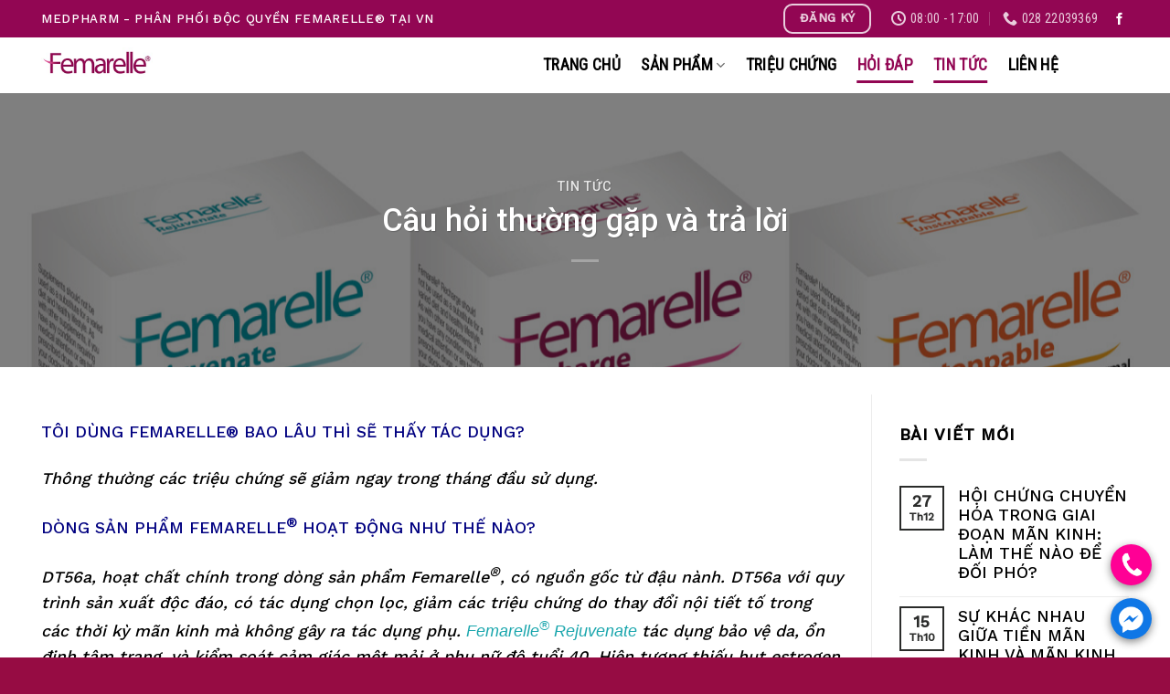

--- FILE ---
content_type: text/html; charset=UTF-8
request_url: http://femarelle.vn/faqs-cau-hoi-thuong-gap-va-tra-loi/
body_size: 26417
content:
<!DOCTYPE html>
<!--[if IE 9 ]> <html lang="vi" prefix="og: https://ogp.me/ns#" class="ie9 loading-site no-js"> <![endif]-->
<!--[if IE 8 ]> <html lang="vi" prefix="og: https://ogp.me/ns#" class="ie8 loading-site no-js"> <![endif]-->
<!--[if (gte IE 9)|!(IE)]><!--><html lang="vi" prefix="og: https://ogp.me/ns#" class="loading-site no-js"> <!--<![endif]-->
<head>
	<meta charset="UTF-8" />
	<link rel="profile" href="http://gmpg.org/xfn/11" />
	<link rel="pingback" href="http://femarelle.vn/xmlrpc.php" />

	<script>(function(html){html.className = html.className.replace(/\bno-js\b/,'js')})(document.documentElement);</script>
<meta name="viewport" content="width=device-width, initial-scale=1, maximum-scale=1" />
<!-- Search Engine Optimization by Rank Math - https://rankmath.com/ -->
<title>Câu hỏi thường gặp và trả lời - Femarelle Việt Nam</title>
<meta name="robots" content="follow, index, max-snippet:-1, max-video-preview:-1, max-image-preview:large"/>
<link rel="canonical" href="https://femarelle.vn/faqs-cau-hoi-thuong-gap-va-tra-loi/" />
<meta property="og:locale" content="vi_VN" />
<meta property="og:type" content="article" />
<meta property="og:title" content="Câu hỏi thường gặp và trả lời - Femarelle Việt Nam" />
<meta property="og:description" content="TÔI DÙNG FEMARELLE® BAO LÂU THÌ SẼ THẤY TÁC DỤNG? Thông thường các triệu chứng sẽ giảm ngay trong tháng đầu sử dụng. DÒNG SẢN PHẨM FEMARELLE® HOẠT ĐỘNG NHƯ THẾ NÀO? DT56a, hoạt chất chính trong dòng sản phẩm Femarelle®, có nguồn gốc từ đậu nành. DT56a với quy trình sản xuất độc đáo, [...]" />
<meta property="og:url" content="https://femarelle.vn/faqs-cau-hoi-thuong-gap-va-tra-loi/" />
<meta property="og:site_name" content="Femarelle Viet Nam" />
<meta property="article:publisher" content="https://www.facebook.com/PeranGarment/" />
<meta property="article:section" content="TIN TỨC" />
<meta property="og:updated_time" content="2021-10-04T15:05:30+07:00" />
<meta property="og:image" content="https://femarelle.vn/wp-content/uploads/2021/02/femarelle.jpg" />
<meta property="og:image:secure_url" content="https://femarelle.vn/wp-content/uploads/2021/02/femarelle.jpg" />
<meta property="og:image:width" content="1370" />
<meta property="og:image:height" content="1024" />
<meta property="og:image:alt" content="Câu hỏi thường gặp và trả lời" />
<meta property="og:image:type" content="image/jpeg" />
<meta property="article:published_time" content="2021-03-02T13:02:55+07:00" />
<meta property="article:modified_time" content="2021-10-04T15:05:30+07:00" />
<meta name="twitter:card" content="summary_large_image" />
<meta name="twitter:title" content="Câu hỏi thường gặp và trả lời - Femarelle Việt Nam" />
<meta name="twitter:description" content="TÔI DÙNG FEMARELLE® BAO LÂU THÌ SẼ THẤY TÁC DỤNG? Thông thường các triệu chứng sẽ giảm ngay trong tháng đầu sử dụng. DÒNG SẢN PHẨM FEMARELLE® HOẠT ĐỘNG NHƯ THẾ NÀO? DT56a, hoạt chất chính trong dòng sản phẩm Femarelle®, có nguồn gốc từ đậu nành. DT56a với quy trình sản xuất độc đáo, [...]" />
<meta name="twitter:image" content="https://femarelle.vn/wp-content/uploads/2021/02/femarelle.jpg" />
<script type="application/ld+json" class="rank-math-schema">{"@context":"https://schema.org","@graph":[{"@type":"Organization","@id":"https://femarelle.vn/#organization","name":"Femarelle Viet Nam","url":"https://femarelle.vn","sameAs":["https://www.facebook.com/PeranGarment/"],"logo":{"@type":"ImageObject","@id":"https://femarelle.vn/#logo","url":"http://femarelle.vn/wp-content/uploads/2021/02/femarelle-logo-2.jpg","contentUrl":"http://femarelle.vn/wp-content/uploads/2021/02/femarelle-logo-2.jpg","caption":"Femarelle Viet Nam","inLanguage":"vi","width":"568","height":"555"}},{"@type":"WebSite","@id":"https://femarelle.vn/#website","url":"https://femarelle.vn","name":"Femarelle Viet Nam","alternateName":"Femarelle Viet Nam","publisher":{"@id":"https://femarelle.vn/#organization"},"inLanguage":"vi"},{"@type":"ImageObject","@id":"https://femarelle.vn/wp-content/uploads/2021/02/femarelle.jpg","url":"https://femarelle.vn/wp-content/uploads/2021/02/femarelle.jpg","width":"1370","height":"1024","inLanguage":"vi"},{"@type":"WebPage","@id":"https://femarelle.vn/faqs-cau-hoi-thuong-gap-va-tra-loi/#webpage","url":"https://femarelle.vn/faqs-cau-hoi-thuong-gap-va-tra-loi/","name":"C\u00e2u h\u1ecfi th\u01b0\u1eddng g\u1eb7p v\u00e0 tr\u1ea3 l\u1eddi - Femarelle Vi\u1ec7t Nam","datePublished":"2021-03-02T13:02:55+07:00","dateModified":"2021-10-04T15:05:30+07:00","isPartOf":{"@id":"https://femarelle.vn/#website"},"primaryImageOfPage":{"@id":"https://femarelle.vn/wp-content/uploads/2021/02/femarelle.jpg"},"inLanguage":"vi"},{"@type":"Person","@id":"https://femarelle.vn/author/dinhnam/","name":"dinhnam","url":"https://femarelle.vn/author/dinhnam/","image":{"@type":"ImageObject","@id":"http://1.gravatar.com/avatar/17ea4d99402af8987cfdf8382862286c?s=96&amp;d=mm&amp;r=g","url":"http://1.gravatar.com/avatar/17ea4d99402af8987cfdf8382862286c?s=96&amp;d=mm&amp;r=g","caption":"dinhnam","inLanguage":"vi"},"worksFor":{"@id":"https://femarelle.vn/#organization"}},{"@type":"BlogPosting","headline":"C\u00e2u h\u1ecfi th\u01b0\u1eddng g\u1eb7p v\u00e0 tr\u1ea3 l\u1eddi - Femarelle Vi\u1ec7t Nam","datePublished":"2021-03-02T13:02:55+07:00","dateModified":"2021-10-04T15:05:30+07:00","author":{"@id":"https://femarelle.vn/author/dinhnam/","name":"dinhnam"},"publisher":{"@id":"https://femarelle.vn/#organization"},"description":"T\u00d4I D\u00d9NG FEMARELLE\u00ae BAO L\u00c2U TH\u00cc S\u1ebc TH\u1ea4Y T\u00c1C D\u1ee4NG?","name":"C\u00e2u h\u1ecfi th\u01b0\u1eddng g\u1eb7p v\u00e0 tr\u1ea3 l\u1eddi - Femarelle Vi\u1ec7t Nam","@id":"https://femarelle.vn/faqs-cau-hoi-thuong-gap-va-tra-loi/#richSnippet","isPartOf":{"@id":"https://femarelle.vn/faqs-cau-hoi-thuong-gap-va-tra-loi/#webpage"},"image":{"@id":"https://femarelle.vn/wp-content/uploads/2021/02/femarelle.jpg"},"inLanguage":"vi","mainEntityOfPage":{"@id":"https://femarelle.vn/faqs-cau-hoi-thuong-gap-va-tra-loi/#webpage"}}]}</script>
<!-- /Rank Math WordPress SEO plugin -->

<link rel='dns-prefetch' href='//www.googletagmanager.com' />
<link rel='dns-prefetch' href='//use.fontawesome.com' />
<link rel='dns-prefetch' href='//fonts.googleapis.com' />
<link rel="alternate" type="application/rss+xml" title="Dòng thông tin Femarelle Việt Nam &raquo;" href="https://femarelle.vn/feed/" />
<link rel="alternate" type="application/rss+xml" title="Dòng phản hồi Femarelle Việt Nam &raquo;" href="https://femarelle.vn/comments/feed/" />
<link rel="alternate" type="application/rss+xml" title="Femarelle Việt Nam &raquo; Câu hỏi thường gặp và trả lời Dòng phản hồi" href="https://femarelle.vn/faqs-cau-hoi-thuong-gap-va-tra-loi/feed/" />
<style id='rank-math-toc-block-style-inline-css' type='text/css'>
.wp-block-rank-math-toc-block nav ol{counter-reset:item}.wp-block-rank-math-toc-block nav ol li{display:block}.wp-block-rank-math-toc-block nav ol li:before{content:counters(item, ".") " ";counter-increment:item}

</style>
<link rel='stylesheet' id='wc-block-vendors-style-css' href='http://femarelle.vn/wp-content/plugins/woocommerce/packages/woocommerce-blocks/build/vendors-style.css?ver=3.8.1' type='text/css' media='all' />
<link rel='stylesheet' id='wc-block-style-css' href='http://femarelle.vn/wp-content/plugins/woocommerce/packages/woocommerce-blocks/build/style.css?ver=3.8.1' type='text/css' media='all' />
<style id='classic-theme-styles-inline-css' type='text/css'>
/*! This file is auto-generated */
.wp-block-button__link{color:#fff;background-color:#32373c;border-radius:9999px;box-shadow:none;text-decoration:none;padding:calc(.667em + 2px) calc(1.333em + 2px);font-size:1.125em}.wp-block-file__button{background:#32373c;color:#fff;text-decoration:none}
</style>
<style id='global-styles-inline-css' type='text/css'>
body{--wp--preset--color--black: #000000;--wp--preset--color--cyan-bluish-gray: #abb8c3;--wp--preset--color--white: #ffffff;--wp--preset--color--pale-pink: #f78da7;--wp--preset--color--vivid-red: #cf2e2e;--wp--preset--color--luminous-vivid-orange: #ff6900;--wp--preset--color--luminous-vivid-amber: #fcb900;--wp--preset--color--light-green-cyan: #7bdcb5;--wp--preset--color--vivid-green-cyan: #00d084;--wp--preset--color--pale-cyan-blue: #8ed1fc;--wp--preset--color--vivid-cyan-blue: #0693e3;--wp--preset--color--vivid-purple: #9b51e0;--wp--preset--gradient--vivid-cyan-blue-to-vivid-purple: linear-gradient(135deg,rgba(6,147,227,1) 0%,rgb(155,81,224) 100%);--wp--preset--gradient--light-green-cyan-to-vivid-green-cyan: linear-gradient(135deg,rgb(122,220,180) 0%,rgb(0,208,130) 100%);--wp--preset--gradient--luminous-vivid-amber-to-luminous-vivid-orange: linear-gradient(135deg,rgba(252,185,0,1) 0%,rgba(255,105,0,1) 100%);--wp--preset--gradient--luminous-vivid-orange-to-vivid-red: linear-gradient(135deg,rgba(255,105,0,1) 0%,rgb(207,46,46) 100%);--wp--preset--gradient--very-light-gray-to-cyan-bluish-gray: linear-gradient(135deg,rgb(238,238,238) 0%,rgb(169,184,195) 100%);--wp--preset--gradient--cool-to-warm-spectrum: linear-gradient(135deg,rgb(74,234,220) 0%,rgb(151,120,209) 20%,rgb(207,42,186) 40%,rgb(238,44,130) 60%,rgb(251,105,98) 80%,rgb(254,248,76) 100%);--wp--preset--gradient--blush-light-purple: linear-gradient(135deg,rgb(255,206,236) 0%,rgb(152,150,240) 100%);--wp--preset--gradient--blush-bordeaux: linear-gradient(135deg,rgb(254,205,165) 0%,rgb(254,45,45) 50%,rgb(107,0,62) 100%);--wp--preset--gradient--luminous-dusk: linear-gradient(135deg,rgb(255,203,112) 0%,rgb(199,81,192) 50%,rgb(65,88,208) 100%);--wp--preset--gradient--pale-ocean: linear-gradient(135deg,rgb(255,245,203) 0%,rgb(182,227,212) 50%,rgb(51,167,181) 100%);--wp--preset--gradient--electric-grass: linear-gradient(135deg,rgb(202,248,128) 0%,rgb(113,206,126) 100%);--wp--preset--gradient--midnight: linear-gradient(135deg,rgb(2,3,129) 0%,rgb(40,116,252) 100%);--wp--preset--font-size--small: 13px;--wp--preset--font-size--medium: 20px;--wp--preset--font-size--large: 36px;--wp--preset--font-size--x-large: 42px;--wp--preset--spacing--20: 0.44rem;--wp--preset--spacing--30: 0.67rem;--wp--preset--spacing--40: 1rem;--wp--preset--spacing--50: 1.5rem;--wp--preset--spacing--60: 2.25rem;--wp--preset--spacing--70: 3.38rem;--wp--preset--spacing--80: 5.06rem;--wp--preset--shadow--natural: 6px 6px 9px rgba(0, 0, 0, 0.2);--wp--preset--shadow--deep: 12px 12px 50px rgba(0, 0, 0, 0.4);--wp--preset--shadow--sharp: 6px 6px 0px rgba(0, 0, 0, 0.2);--wp--preset--shadow--outlined: 6px 6px 0px -3px rgba(255, 255, 255, 1), 6px 6px rgba(0, 0, 0, 1);--wp--preset--shadow--crisp: 6px 6px 0px rgba(0, 0, 0, 1);}:where(.is-layout-flex){gap: 0.5em;}:where(.is-layout-grid){gap: 0.5em;}body .is-layout-flow > .alignleft{float: left;margin-inline-start: 0;margin-inline-end: 2em;}body .is-layout-flow > .alignright{float: right;margin-inline-start: 2em;margin-inline-end: 0;}body .is-layout-flow > .aligncenter{margin-left: auto !important;margin-right: auto !important;}body .is-layout-constrained > .alignleft{float: left;margin-inline-start: 0;margin-inline-end: 2em;}body .is-layout-constrained > .alignright{float: right;margin-inline-start: 2em;margin-inline-end: 0;}body .is-layout-constrained > .aligncenter{margin-left: auto !important;margin-right: auto !important;}body .is-layout-constrained > :where(:not(.alignleft):not(.alignright):not(.alignfull)){max-width: var(--wp--style--global--content-size);margin-left: auto !important;margin-right: auto !important;}body .is-layout-constrained > .alignwide{max-width: var(--wp--style--global--wide-size);}body .is-layout-flex{display: flex;}body .is-layout-flex{flex-wrap: wrap;align-items: center;}body .is-layout-flex > *{margin: 0;}body .is-layout-grid{display: grid;}body .is-layout-grid > *{margin: 0;}:where(.wp-block-columns.is-layout-flex){gap: 2em;}:where(.wp-block-columns.is-layout-grid){gap: 2em;}:where(.wp-block-post-template.is-layout-flex){gap: 1.25em;}:where(.wp-block-post-template.is-layout-grid){gap: 1.25em;}.has-black-color{color: var(--wp--preset--color--black) !important;}.has-cyan-bluish-gray-color{color: var(--wp--preset--color--cyan-bluish-gray) !important;}.has-white-color{color: var(--wp--preset--color--white) !important;}.has-pale-pink-color{color: var(--wp--preset--color--pale-pink) !important;}.has-vivid-red-color{color: var(--wp--preset--color--vivid-red) !important;}.has-luminous-vivid-orange-color{color: var(--wp--preset--color--luminous-vivid-orange) !important;}.has-luminous-vivid-amber-color{color: var(--wp--preset--color--luminous-vivid-amber) !important;}.has-light-green-cyan-color{color: var(--wp--preset--color--light-green-cyan) !important;}.has-vivid-green-cyan-color{color: var(--wp--preset--color--vivid-green-cyan) !important;}.has-pale-cyan-blue-color{color: var(--wp--preset--color--pale-cyan-blue) !important;}.has-vivid-cyan-blue-color{color: var(--wp--preset--color--vivid-cyan-blue) !important;}.has-vivid-purple-color{color: var(--wp--preset--color--vivid-purple) !important;}.has-black-background-color{background-color: var(--wp--preset--color--black) !important;}.has-cyan-bluish-gray-background-color{background-color: var(--wp--preset--color--cyan-bluish-gray) !important;}.has-white-background-color{background-color: var(--wp--preset--color--white) !important;}.has-pale-pink-background-color{background-color: var(--wp--preset--color--pale-pink) !important;}.has-vivid-red-background-color{background-color: var(--wp--preset--color--vivid-red) !important;}.has-luminous-vivid-orange-background-color{background-color: var(--wp--preset--color--luminous-vivid-orange) !important;}.has-luminous-vivid-amber-background-color{background-color: var(--wp--preset--color--luminous-vivid-amber) !important;}.has-light-green-cyan-background-color{background-color: var(--wp--preset--color--light-green-cyan) !important;}.has-vivid-green-cyan-background-color{background-color: var(--wp--preset--color--vivid-green-cyan) !important;}.has-pale-cyan-blue-background-color{background-color: var(--wp--preset--color--pale-cyan-blue) !important;}.has-vivid-cyan-blue-background-color{background-color: var(--wp--preset--color--vivid-cyan-blue) !important;}.has-vivid-purple-background-color{background-color: var(--wp--preset--color--vivid-purple) !important;}.has-black-border-color{border-color: var(--wp--preset--color--black) !important;}.has-cyan-bluish-gray-border-color{border-color: var(--wp--preset--color--cyan-bluish-gray) !important;}.has-white-border-color{border-color: var(--wp--preset--color--white) !important;}.has-pale-pink-border-color{border-color: var(--wp--preset--color--pale-pink) !important;}.has-vivid-red-border-color{border-color: var(--wp--preset--color--vivid-red) !important;}.has-luminous-vivid-orange-border-color{border-color: var(--wp--preset--color--luminous-vivid-orange) !important;}.has-luminous-vivid-amber-border-color{border-color: var(--wp--preset--color--luminous-vivid-amber) !important;}.has-light-green-cyan-border-color{border-color: var(--wp--preset--color--light-green-cyan) !important;}.has-vivid-green-cyan-border-color{border-color: var(--wp--preset--color--vivid-green-cyan) !important;}.has-pale-cyan-blue-border-color{border-color: var(--wp--preset--color--pale-cyan-blue) !important;}.has-vivid-cyan-blue-border-color{border-color: var(--wp--preset--color--vivid-cyan-blue) !important;}.has-vivid-purple-border-color{border-color: var(--wp--preset--color--vivid-purple) !important;}.has-vivid-cyan-blue-to-vivid-purple-gradient-background{background: var(--wp--preset--gradient--vivid-cyan-blue-to-vivid-purple) !important;}.has-light-green-cyan-to-vivid-green-cyan-gradient-background{background: var(--wp--preset--gradient--light-green-cyan-to-vivid-green-cyan) !important;}.has-luminous-vivid-amber-to-luminous-vivid-orange-gradient-background{background: var(--wp--preset--gradient--luminous-vivid-amber-to-luminous-vivid-orange) !important;}.has-luminous-vivid-orange-to-vivid-red-gradient-background{background: var(--wp--preset--gradient--luminous-vivid-orange-to-vivid-red) !important;}.has-very-light-gray-to-cyan-bluish-gray-gradient-background{background: var(--wp--preset--gradient--very-light-gray-to-cyan-bluish-gray) !important;}.has-cool-to-warm-spectrum-gradient-background{background: var(--wp--preset--gradient--cool-to-warm-spectrum) !important;}.has-blush-light-purple-gradient-background{background: var(--wp--preset--gradient--blush-light-purple) !important;}.has-blush-bordeaux-gradient-background{background: var(--wp--preset--gradient--blush-bordeaux) !important;}.has-luminous-dusk-gradient-background{background: var(--wp--preset--gradient--luminous-dusk) !important;}.has-pale-ocean-gradient-background{background: var(--wp--preset--gradient--pale-ocean) !important;}.has-electric-grass-gradient-background{background: var(--wp--preset--gradient--electric-grass) !important;}.has-midnight-gradient-background{background: var(--wp--preset--gradient--midnight) !important;}.has-small-font-size{font-size: var(--wp--preset--font-size--small) !important;}.has-medium-font-size{font-size: var(--wp--preset--font-size--medium) !important;}.has-large-font-size{font-size: var(--wp--preset--font-size--large) !important;}.has-x-large-font-size{font-size: var(--wp--preset--font-size--x-large) !important;}
.wp-block-navigation a:where(:not(.wp-element-button)){color: inherit;}
:where(.wp-block-post-template.is-layout-flex){gap: 1.25em;}:where(.wp-block-post-template.is-layout-grid){gap: 1.25em;}
:where(.wp-block-columns.is-layout-flex){gap: 2em;}:where(.wp-block-columns.is-layout-grid){gap: 2em;}
.wp-block-pullquote{font-size: 1.5em;line-height: 1.6;}
</style>
<link rel='stylesheet' id='advanced-page-visit-counter-css' href='http://femarelle.vn/wp-content/plugins/advanced-page-visit-counter/public/css/advanced-page-visit-counter-public.css?ver=5.0.5' type='text/css' media='all' />
<link rel='stylesheet' id='contact-form-7-css' href='http://femarelle.vn/wp-content/plugins/contact-form-7/includes/css/styles.css?ver=5.3.1' type='text/css' media='all' />
<style id='woocommerce-inline-inline-css' type='text/css'>
.woocommerce form .form-row .required { visibility: visible; }
</style>
<link rel='stylesheet' id='flatsome-icons-css' href='http://femarelle.vn/wp-content/themes/flatsome/assets/css/fl-icons.css?ver=3.12' type='text/css' media='all' />
<link rel='stylesheet' id='font-awesome-official-css' href='https://use.fontawesome.com/releases/v5.11.2/css/all.css' type='text/css' media='all' integrity="sha384-KA6wR/X5RY4zFAHpv/CnoG2UW1uogYfdnP67Uv7eULvTveboZJg0qUpmJZb5VqzN" crossorigin="anonymous" />
<link rel='stylesheet' id='flatsome-main-css' href='http://femarelle.vn/wp-content/themes/flatsome/assets/css/flatsome.css?ver=3.13.1' type='text/css' media='all' />
<link rel='stylesheet' id='flatsome-shop-css' href='http://femarelle.vn/wp-content/themes/flatsome/assets/css/flatsome-shop.css?ver=3.13.1' type='text/css' media='all' />
<link rel='stylesheet' id='flatsome-googlefonts-css' href='//fonts.googleapis.com/css?family=Roboto%3Aregular%2C500%7CWork+Sans%3Aregular%2C500%7CRoboto+Condensed%3Aregular%2Cregular%7CDancing+Script%3Aregular%2C400&#038;display=swap&#038;ver=3.9' type='text/css' media='all' />
<link rel='stylesheet' id='font-awesome-official-v4shim-css' href='https://use.fontawesome.com/releases/v5.11.2/css/v4-shims.css' type='text/css' media='all' integrity="sha384-/EdpJd7d6gGFiQ/vhh7iOjiZdf4+6K4al/XrX6FxxZwDSrAdWxAynr4p/EA/vyPQ" crossorigin="anonymous" />
<style id='font-awesome-official-v4shim-inline-css' type='text/css'>
@font-face {
font-family: "FontAwesome";
src: url("https://use.fontawesome.com/releases/v5.11.2/webfonts/fa-brands-400.eot"),
		url("https://use.fontawesome.com/releases/v5.11.2/webfonts/fa-brands-400.eot?#iefix") format("embedded-opentype"),
		url("https://use.fontawesome.com/releases/v5.11.2/webfonts/fa-brands-400.woff2") format("woff2"),
		url("https://use.fontawesome.com/releases/v5.11.2/webfonts/fa-brands-400.woff") format("woff"),
		url("https://use.fontawesome.com/releases/v5.11.2/webfonts/fa-brands-400.ttf") format("truetype"),
		url("https://use.fontawesome.com/releases/v5.11.2/webfonts/fa-brands-400.svg#fontawesome") format("svg");
}

@font-face {
font-family: "FontAwesome";
src: url("https://use.fontawesome.com/releases/v5.11.2/webfonts/fa-solid-900.eot"),
		url("https://use.fontawesome.com/releases/v5.11.2/webfonts/fa-solid-900.eot?#iefix") format("embedded-opentype"),
		url("https://use.fontawesome.com/releases/v5.11.2/webfonts/fa-solid-900.woff2") format("woff2"),
		url("https://use.fontawesome.com/releases/v5.11.2/webfonts/fa-solid-900.woff") format("woff"),
		url("https://use.fontawesome.com/releases/v5.11.2/webfonts/fa-solid-900.ttf") format("truetype"),
		url("https://use.fontawesome.com/releases/v5.11.2/webfonts/fa-solid-900.svg#fontawesome") format("svg");
}

@font-face {
font-family: "FontAwesome";
src: url("https://use.fontawesome.com/releases/v5.11.2/webfonts/fa-regular-400.eot"),
		url("https://use.fontawesome.com/releases/v5.11.2/webfonts/fa-regular-400.eot?#iefix") format("embedded-opentype"),
		url("https://use.fontawesome.com/releases/v5.11.2/webfonts/fa-regular-400.woff2") format("woff2"),
		url("https://use.fontawesome.com/releases/v5.11.2/webfonts/fa-regular-400.woff") format("woff"),
		url("https://use.fontawesome.com/releases/v5.11.2/webfonts/fa-regular-400.ttf") format("truetype"),
		url("https://use.fontawesome.com/releases/v5.11.2/webfonts/fa-regular-400.svg#fontawesome") format("svg");
unicode-range: U+F004-F005,U+F007,U+F017,U+F022,U+F024,U+F02E,U+F03E,U+F044,U+F057-F059,U+F06E,U+F070,U+F075,U+F07B-F07C,U+F080,U+F086,U+F089,U+F094,U+F09D,U+F0A0,U+F0A4-F0A7,U+F0C5,U+F0C7-F0C8,U+F0E0,U+F0EB,U+F0F3,U+F0F8,U+F0FE,U+F111,U+F118-F11A,U+F11C,U+F133,U+F144,U+F146,U+F14A,U+F14D-F14E,U+F150-F152,U+F15B-F15C,U+F164-F165,U+F185-F186,U+F191-F192,U+F1AD,U+F1C1-F1C9,U+F1CD,U+F1D8,U+F1E3,U+F1EA,U+F1F6,U+F1F9,U+F20A,U+F247-F249,U+F24D,U+F254-F25B,U+F25D,U+F267,U+F271-F274,U+F279,U+F28B,U+F28D,U+F2B5-F2B6,U+F2B9,U+F2BB,U+F2BD,U+F2C1-F2C2,U+F2D0,U+F2D2,U+F2DC,U+F2ED,U+F328,U+F358-F35B,U+F3A5,U+F3D1,U+F410,U+F4AD;
}
</style>
<script type="text/javascript" src="http://femarelle.vn/wp-includes/js/jquery/jquery.min.js?ver=3.7.1" id="jquery-core-js"></script>
<script type="text/javascript" src="http://femarelle.vn/wp-includes/js/jquery/jquery-migrate.min.js?ver=3.4.1" id="jquery-migrate-js"></script>
<script type="text/javascript" id="advanced-page-visit-counter-js-extra">
/* <![CDATA[ */
var apvc_rest = {"ap_rest_url":"https:\/\/femarelle.vn\/wp-json\/","wp_rest":"f10a1142d1","ap_cpt":"post"};
/* ]]> */
</script>
<script type="text/javascript" src="http://femarelle.vn/wp-content/plugins/advanced-page-visit-counter/public/js/advanced-page-visit-counter-public.js?ver=5.0.5" id="advanced-page-visit-counter-js"></script>

<!-- Google Analytics snippet added by Site Kit -->
<script type="text/javascript" src="https://www.googletagmanager.com/gtag/js?id=UA-210018324-1" id="google_gtagjs-js" async></script>
<script type="text/javascript" id="google_gtagjs-js-after">
/* <![CDATA[ */
window.dataLayer = window.dataLayer || [];function gtag(){dataLayer.push(arguments);}
gtag('set', 'linker', {"domains":["femarelle.vn"]} );
gtag("js", new Date());
gtag("set", "developer_id.dZTNiMT", true);
gtag("config", "UA-210018324-1", {"anonymize_ip":true});
/* ]]> */
</script>

<!-- End Google Analytics snippet added by Site Kit -->
<link rel="https://api.w.org/" href="https://femarelle.vn/wp-json/" /><link rel="alternate" type="application/json" href="https://femarelle.vn/wp-json/wp/v2/posts/3146" /><link rel="EditURI" type="application/rsd+xml" title="RSD" href="https://femarelle.vn/xmlrpc.php?rsd" />
<meta name="generator" content="WordPress 6.4.7" />
<link rel='shortlink' href='https://femarelle.vn/?p=3146' />
<link rel="alternate" type="application/json+oembed" href="https://femarelle.vn/wp-json/oembed/1.0/embed?url=https%3A%2F%2Ffemarelle.vn%2Ffaqs-cau-hoi-thuong-gap-va-tra-loi%2F" />
<link rel="alternate" type="text/xml+oembed" href="https://femarelle.vn/wp-json/oembed/1.0/embed?url=https%3A%2F%2Ffemarelle.vn%2Ffaqs-cau-hoi-thuong-gap-va-tra-loi%2F&#038;format=xml" />
<meta name="generator" content="Site Kit by Google 1.43.0" /><style>.bg{opacity: 0; transition: opacity 1s; -webkit-transition: opacity 1s;} .bg-loaded{opacity: 1;}</style><!--[if IE]><link rel="stylesheet" type="text/css" href="http://femarelle.vn/wp-content/themes/flatsome/assets/css/ie-fallback.css"><script src="//cdnjs.cloudflare.com/ajax/libs/html5shiv/3.6.1/html5shiv.js"></script><script>var head = document.getElementsByTagName('head')[0],style = document.createElement('style');style.type = 'text/css';style.styleSheet.cssText = ':before,:after{content:none !important';head.appendChild(style);setTimeout(function(){head.removeChild(style);}, 0);</script><script src="http://femarelle.vn/wp-content/themes/flatsome/assets/libs/ie-flexibility.js"></script><![endif]--><!-- Facebook Pixel Code -->
<script>
  !function(f,b,e,v,n,t,s)
  {if(f.fbq)return;n=f.fbq=function(){n.callMethod?
  n.callMethod.apply(n,arguments):n.queue.push(arguments)};
  if(!f._fbq)f._fbq=n;n.push=n;n.loaded=!0;n.version='2.0';
  n.queue=[];t=b.createElement(e);t.async=!0;
  t.src=v;s=b.getElementsByTagName(e)[0];
  s.parentNode.insertBefore(t,s)}(window, document,'script',
  'https://connect.facebook.net/en_US/fbevents.js');
  fbq('init', '1069710433833273');
  fbq('track', 'PageView');
</script>
<noscript><img height="1" width="1" style="display:none"
  src="https://www.facebook.com/tr?id=1069710433833273&ev=PageView&noscript=1"
/></noscript>
<!-- End Facebook Pixel Code -->
<meta name="facebook-domain-verification" content="ntpj9vykd347llsn51oup7mvj2mvcd" />
	<noscript><style>.woocommerce-product-gallery{ opacity: 1 !important; }</style></noscript>
	<link rel="icon" href="https://femarelle.vn/wp-content/uploads/2021/02/cropped-femarelle-logo-32x32.png" sizes="32x32" />
<link rel="icon" href="https://femarelle.vn/wp-content/uploads/2021/02/cropped-femarelle-logo-192x192.png" sizes="192x192" />
<link rel="apple-touch-icon" href="https://femarelle.vn/wp-content/uploads/2021/02/cropped-femarelle-logo-180x180.png" />
<meta name="msapplication-TileImage" content="https://femarelle.vn/wp-content/uploads/2021/02/cropped-femarelle-logo-270x270.png" />
<style id="custom-css" type="text/css">:root {--primary-color: #2a2b2a;}.full-width .ubermenu-nav, .container, .row{max-width: 1220px}.row.row-collapse{max-width: 1190px}.row.row-small{max-width: 1212.5px}.row.row-large{max-width: 1250px}.header-main{height: 61px}#logo img{max-height: 61px}#logo{width:519px;}.header-bottom{min-height: 55px}.header-top{min-height: 41px}.transparent .header-main{height: 81px}.transparent #logo img{max-height: 81px}.has-transparent + .page-title:first-of-type,.has-transparent + #main > .page-title,.has-transparent + #main > div > .page-title,.has-transparent + #main .page-header-wrapper:first-of-type .page-title{padding-top: 111px;}.header.show-on-scroll,.stuck .header-main{height:70px!important}.stuck #logo img{max-height: 70px!important}.search-form{ width: 69%;}.header-bg-color, .header-wrapper {background-color: rgba(255,255,255,0)}.header-bottom {background-color: #302f2e}.header-main .nav > li > a{line-height: 19px }.stuck .header-main .nav > li > a{line-height: 50px }.header-bottom-nav > li > a{line-height: 16px }@media (max-width: 549px) {.header-main{height: 70px}#logo img{max-height: 70px}}.header-top{background-color:#920653!important;}/* Color */.accordion-title.active, .has-icon-bg .icon .icon-inner,.logo a, .primary.is-underline, .primary.is-link, .badge-outline .badge-inner, .nav-outline > li.active> a,.nav-outline >li.active > a, .cart-icon strong,[data-color='primary'], .is-outline.primary{color: #2a2b2a;}/* Color !important */[data-text-color="primary"]{color: #2a2b2a!important;}/* Background Color */[data-text-bg="primary"]{background-color: #2a2b2a;}/* Background */.scroll-to-bullets a,.featured-title, .label-new.menu-item > a:after, .nav-pagination > li > .current,.nav-pagination > li > span:hover,.nav-pagination > li > a:hover,.has-hover:hover .badge-outline .badge-inner,button[type="submit"], .button.wc-forward:not(.checkout):not(.checkout-button), .button.submit-button, .button.primary:not(.is-outline),.featured-table .title,.is-outline:hover, .has-icon:hover .icon-label,.nav-dropdown-bold .nav-column li > a:hover, .nav-dropdown.nav-dropdown-bold > li > a:hover, .nav-dropdown-bold.dark .nav-column li > a:hover, .nav-dropdown.nav-dropdown-bold.dark > li > a:hover, .is-outline:hover, .tagcloud a:hover,.grid-tools a, input[type='submit']:not(.is-form), .box-badge:hover .box-text, input.button.alt,.nav-box > li > a:hover,.nav-box > li.active > a,.nav-pills > li.active > a ,.current-dropdown .cart-icon strong, .cart-icon:hover strong, .nav-line-bottom > li > a:before, .nav-line-grow > li > a:before, .nav-line > li > a:before,.banner, .header-top, .slider-nav-circle .flickity-prev-next-button:hover svg, .slider-nav-circle .flickity-prev-next-button:hover .arrow, .primary.is-outline:hover, .button.primary:not(.is-outline), input[type='submit'].primary, input[type='submit'].primary, input[type='reset'].button, input[type='button'].primary, .badge-inner{background-color: #2a2b2a;}/* Border */.nav-vertical.nav-tabs > li.active > a,.scroll-to-bullets a.active,.nav-pagination > li > .current,.nav-pagination > li > span:hover,.nav-pagination > li > a:hover,.has-hover:hover .badge-outline .badge-inner,.accordion-title.active,.featured-table,.is-outline:hover, .tagcloud a:hover,blockquote, .has-border, .cart-icon strong:after,.cart-icon strong,.blockUI:before, .processing:before,.loading-spin, .slider-nav-circle .flickity-prev-next-button:hover svg, .slider-nav-circle .flickity-prev-next-button:hover .arrow, .primary.is-outline:hover{border-color: #2a2b2a}.nav-tabs > li.active > a{border-top-color: #2a2b2a}.widget_shopping_cart_content .blockUI.blockOverlay:before { border-left-color: #2a2b2a }.woocommerce-checkout-review-order .blockUI.blockOverlay:before { border-left-color: #2a2b2a }/* Fill */.slider .flickity-prev-next-button:hover svg,.slider .flickity-prev-next-button:hover .arrow{fill: #2a2b2a;}/* Background Color */[data-icon-label]:after, .secondary.is-underline:hover,.secondary.is-outline:hover,.icon-label,.button.secondary:not(.is-outline),.button.alt:not(.is-outline), .badge-inner.on-sale, .button.checkout, .single_add_to_cart_button, .current .breadcrumb-step{ background-color:#2a2b2a; }[data-text-bg="secondary"]{background-color: #2a2b2a;}/* Color */.secondary.is-underline,.secondary.is-link, .secondary.is-outline,.stars a.active, .star-rating:before, .woocommerce-page .star-rating:before,.star-rating span:before, .color-secondary{color: #2a2b2a}/* Color !important */[data-text-color="secondary"]{color: #2a2b2a!important;}/* Border */.secondary.is-outline:hover{border-color:#2a2b2a}body{font-size: 111%;}@media screen and (max-width: 549px){body{font-size: 100%;}}body{font-family:"Work Sans", sans-serif}body{font-weight: 500}body{color: #000000}.nav > li > a {font-family:"Roboto Condensed", sans-serif;}.mobile-sidebar-levels-2 .nav > li > ul > li > a {font-family:"Roboto Condensed", sans-serif;}.nav > li > a {font-weight: 0;}.mobile-sidebar-levels-2 .nav > li > ul > li > a {font-weight: 0;}h1,h2,h3,h4,h5,h6,.heading-font, .off-canvas-center .nav-sidebar.nav-vertical > li > a{font-family: "Roboto", sans-serif;}h1,h2,h3,h4,h5,h6,.heading-font,.banner h1,.banner h2{font-weight: 500;}h1,h2,h3,h4,h5,h6,.heading-font{color: #801d39;}.alt-font{font-family: "Dancing Script", sans-serif;}.alt-font{font-weight: 400!important;}.header:not(.transparent) .header-nav-main.nav > li > a {color: #000000;}.header:not(.transparent) .header-nav-main.nav > li > a:hover,.header:not(.transparent) .header-nav-main.nav > li.active > a,.header:not(.transparent) .header-nav-main.nav > li.current > a,.header:not(.transparent) .header-nav-main.nav > li > a.active,.header:not(.transparent) .header-nav-main.nav > li > a.current{color: #920653;}.header-nav-main.nav-line-bottom > li > a:before,.header-nav-main.nav-line-grow > li > a:before,.header-nav-main.nav-line > li > a:before,.header-nav-main.nav-box > li > a:hover,.header-nav-main.nav-box > li.active > a,.header-nav-main.nav-pills > li > a:hover,.header-nav-main.nav-pills > li.active > a{color:#FFF!important;background-color: #920653;}.header:not(.transparent) .header-bottom-nav.nav > li > a{color: #ffffff;}.header:not(.transparent) .header-bottom-nav.nav > li > a:hover,.header:not(.transparent) .header-bottom-nav.nav > li.active > a,.header:not(.transparent) .header-bottom-nav.nav > li.current > a,.header:not(.transparent) .header-bottom-nav.nav > li > a.active,.header:not(.transparent) .header-bottom-nav.nav > li > a.current{color: #ffffff;}.header-bottom-nav.nav-line-bottom > li > a:before,.header-bottom-nav.nav-line-grow > li > a:before,.header-bottom-nav.nav-line > li > a:before,.header-bottom-nav.nav-box > li > a:hover,.header-bottom-nav.nav-box > li.active > a,.header-bottom-nav.nav-pills > li > a:hover,.header-bottom-nav.nav-pills > li.active > a{color:#FFF!important;background-color: #ffffff;}a{color: #000000;}@media screen and (min-width: 550px){.products .box-vertical .box-image{min-width: 300px!important;width: 300px!important;}}.header-main .social-icons,.header-main .cart-icon strong,.header-main .menu-title,.header-main .header-button > .button.is-outline,.header-main .nav > li > a > i:not(.icon-angle-down){color: #000000!important;}.header-main .header-button > .button.is-outline,.header-main .cart-icon strong:after,.header-main .cart-icon strong{border-color: #000000!important;}.header-main .header-button > .button:not(.is-outline){background-color: #000000!important;}.header-main .current-dropdown .cart-icon strong,.header-main .header-button > .button:hover,.header-main .header-button > .button:hover i,.header-main .header-button > .button:hover span{color:#FFF!important;}.header-main .menu-title:hover,.header-main .social-icons a:hover,.header-main .header-button > .button.is-outline:hover,.header-main .nav > li > a:hover > i:not(.icon-angle-down){color: #000000!important;}.header-main .current-dropdown .cart-icon strong,.header-main .header-button > .button:hover{background-color: #000000!important;}.header-main .current-dropdown .cart-icon strong:after,.header-main .current-dropdown .cart-icon strong,.header-main .header-button > .button:hover{border-color: #000000!important;}.absolute-footer, html{background-color: #960c43}/* Custom CSS */@media screen and (min-width: 850px){.devvn-vertical-thumbnails .product-thumbnails.thumbnails {width: 480px;-webkit-transform: rotate(90deg) translate(0, -100%);transform: rotate(90deg) translate(0, -100%);-webkit-transform-origin: left top;transform-origin: left top;}.devvn-vertical-thumbnails .product-thumbnails.thumbnails .col {-webkit-transform: rotate(-90deg);transform: rotate(-90deg);padding: 0;max-width: 100%;-ms-flex-preferred-size: 100%;flex-basis: 100%;width: 80px;}.devvn-vertical-thumbnails .product-thumbnails.thumbnails .flickity-prev-next-button.previous {opacity: 1;left: -25px;transform: translateX(0);top: 20px;-ms-transform: translateX(0);}.devvn-vertical-thumbnails .product-thumbnails.thumbnails .flickity-prev-next-button.next {opacity: 1;right: -25px;transform: translateX(0);top: 20px;-ms-transform: translateX(0);}.devvn-vertical-thumbnails .product-thumbnails a:hover img,.devvn-vertical-thumbnails .product-thumbnails a:hover,.devvn-vertical-thumbnails .product-thumbnails .is-nav-selected a img,.devvn-vertical-thumbnails .product-thumbnails .is-nav-selected a {border-color: transparent !important;border: 0 !important;}.devvn-vertical-thumbnails .product-thumbnails.thumbnails .flickity-viewport {height: 75px !important;}}.label-new.menu-item > a:after{content:"New";}.label-hot.menu-item > a:after{content:"Hot";}.label-sale.menu-item > a:after{content:"Sale";}.label-popular.menu-item > a:after{content:"Popular";}</style></head>

<body class="post-template-default single single-post postid-3146 single-format-standard theme-flatsome woocommerce-no-js lightbox nav-dropdown-has-arrow nav-dropdown-has-shadow nav-dropdown-has-border">


<a class="skip-link screen-reader-text" href="#main">Skip to content</a>

<div id="wrapper">

	
	<header id="header" class="header ">
		<div class="header-wrapper">
			<div id="top-bar" class="header-top hide-for-sticky nav-dark">
    <div class="flex-row container">
      <div class="flex-col hide-for-medium flex-left">
          <ul class="nav nav-left medium-nav-center nav-small  nav-divided">
              <li class="html custom html_topbar_left"><p class="uppercase">Medpharm - Phân phối độc quyền Femarelle®  tại VN</p></li>          </ul>
      </div>

      <div class="flex-col hide-for-medium flex-center">
          <ul class="nav nav-center nav-small  nav-divided">
                        </ul>
      </div>

      <div class="flex-col hide-for-medium flex-right">
         <ul class="nav top-bar-nav nav-right nav-small  nav-divided">
              <li class="html header-button-1">
	<div class="header-button">
	<a href="http://femarelle.vn/lien-he/" class="button success is-outline"  style="border-radius:10px;">
    <span>Đăng ký</span>
  </a>
	</div>
</li>


<li class="header-contact-wrapper">
		<ul id="header-contact" class="nav nav-divided nav-uppercase header-contact">
		
					
						<li class="">
			  <a class="tooltip" title="08:00 - 17:00 ">
			  	   <i class="icon-clock" style="font-size:16px;"></i>			        <span>08:00 - 17:00</span>
			  </a>
			 </li>
			
						<li class="">
			  <a href="tel:028 22039369" class="tooltip" title="028 22039369">
			     <i class="icon-phone" style="font-size:16px;"></i>			      <span>028 22039369</span>
			  </a>
			</li>
				</ul>
</li><li class="html header-social-icons ml-0">
	<div class="social-icons follow-icons" ><a href="https://www.facebook.com/suckhoephunu.tuoitrungnien" target="_blank" data-label="Facebook"  rel="noopener noreferrer nofollow" class="icon plain facebook tooltip" title="Follow on Facebook"><i class="icon-facebook" ></i></a></div></li>          </ul>
      </div>

            <div class="flex-col show-for-medium flex-grow">
          <ul class="nav nav-center nav-small mobile-nav  nav-divided">
              <li class="html custom html_topbar_left"><p class="uppercase">Medpharm - Phân phối độc quyền Femarelle®  tại VN</p></li>          </ul>
      </div>
      
    </div>
</div>
<div id="masthead" class="header-main hide-for-sticky">
      <div class="header-inner flex-row container logo-left medium-logo-center" role="navigation">

          <!-- Logo -->
          <div id="logo" class="flex-col logo">
            <!-- Header logo -->
<a href="https://femarelle.vn/" title="Femarelle Việt Nam" rel="home">
    <img width="519" height="61" src="http://femarelle.vn/wp-content/uploads/2021/02/femarelle-logo.jpg" class="header_logo header-logo" alt="Femarelle Việt Nam"/><img  width="519" height="61" src="http://femarelle.vn/wp-content/uploads/2021/02/femarelle-logo.png" class="header-logo-dark" alt="Femarelle Việt Nam"/></a>
          </div>

          <!-- Mobile Left Elements -->
          <div class="flex-col show-for-medium flex-left">
            <ul class="mobile-nav nav nav-left ">
              <li class="nav-icon has-icon">
  		<a href="#" data-open="#main-menu" data-pos="left" data-bg="main-menu-overlay" data-color="" class="is-small" aria-label="Menu" aria-controls="main-menu" aria-expanded="false">
		
		  <i class="icon-menu" ></i>
		  <span class="menu-title uppercase hide-for-small">Menu</span>		</a>
	</li>            </ul>
          </div>

          <!-- Left Elements -->
          <div class="flex-col hide-for-medium flex-left
            flex-grow">
            <ul class="header-nav header-nav-main nav nav-left  nav-line-bottom nav-size-large nav-spacing-large nav-uppercase" >
              <li id="menu-item-2983" class="menu-item menu-item-type-post_type menu-item-object-page menu-item-home menu-item-2983 menu-item-design-default"><a href="https://femarelle.vn/" class="nav-top-link">Trang chủ</a></li>
<li id="menu-item-3478" class="menu-item menu-item-type-post_type menu-item-object-page menu-item-has-children menu-item-3478 menu-item-design-default has-dropdown"><a href="https://femarelle.vn/san-pham-femarelle/" class="nav-top-link">Sản phẩm<i class="icon-angle-down" ></i></a>
<ul class="sub-menu nav-dropdown nav-dropdown-default">
	<li id="menu-item-2985" class="menu-item menu-item-type-post_type menu-item-object-page menu-item-2985"><a href="https://femarelle.vn/femarelle-rejuvenate/">Femarelle® Rejuvenate</a></li>
	<li id="menu-item-2984" class="menu-item menu-item-type-post_type menu-item-object-page menu-item-2984"><a href="https://femarelle.vn/femarelle-recharge/">Femarelle® Recharge</a></li>
	<li id="menu-item-2986" class="menu-item menu-item-type-post_type menu-item-object-page menu-item-2986"><a href="https://femarelle.vn/femarelle-unstoppable/">Femarelle® Unstoppable</a></li>
</ul>
</li>
<li id="menu-item-3291" class="menu-item menu-item-type-custom menu-item-object-custom menu-item-3291 menu-item-design-default"><a href="http://femarelle.vn/trieu-chung-kho-chiu-do-thieu-hut-noi-tiet-to-nu/" class="nav-top-link">Triệu chứng</a></li>
<li id="menu-item-3192" class="menu-item menu-item-type-post_type menu-item-object-post current-menu-item menu-item-3192 active menu-item-design-default"><a href="https://femarelle.vn/faqs-cau-hoi-thuong-gap-va-tra-loi/" aria-current="page" class="nav-top-link">Hỏi đáp</a></li>
<li id="menu-item-2991" class="menu-item menu-item-type-taxonomy menu-item-object-category current-post-ancestor current-menu-parent current-post-parent menu-item-2991 active menu-item-design-default"><a href="https://femarelle.vn/category/tin-tuc/" class="nav-top-link">Tin tức</a></li>
<li id="menu-item-2989" class="menu-item menu-item-type-post_type menu-item-object-page menu-item-2989 menu-item-design-default"><a href="https://femarelle.vn/lien-he/" class="nav-top-link">Liên hệ</a></li>
            </ul>
          </div>

          <!-- Right Elements -->
          <div class="flex-col hide-for-medium flex-right">
            <ul class="header-nav header-nav-main nav nav-right  nav-line-bottom nav-size-large nav-spacing-large nav-uppercase">
                          </ul>
          </div>

          <!-- Mobile Right Elements -->
          <div class="flex-col show-for-medium flex-right">
            <ul class="mobile-nav nav nav-right ">
                          </ul>
          </div>

      </div>
     
      </div>
<div class="header-bg-container fill"><div class="header-bg-image fill"></div><div class="header-bg-color fill"></div></div>		</div>
	</header>

	  <div class="page-title blog-featured-title featured-title no-overflow">

  	<div class="page-title-bg fill">
  		  		<div class="title-bg fill bg-fill bg-top" style="background-image: url('https://femarelle.vn/wp-content/uploads/2021/02/femarelle.jpg');" data-parallax-fade="true" data-parallax="-2" data-parallax-background data-parallax-container=".page-title"></div>
  		  		<div class="title-overlay fill" style="background-color: rgba(0,0,0,.5)"></div>
  	</div>

  	<div class="page-title-inner container  flex-row  dark is-large" style="min-height: 300px">
  	 	<div class="flex-col flex-center text-center">
  			<h6 class="entry-category is-xsmall">
	<a href="https://femarelle.vn/category/tin-tuc/" rel="category tag">TIN TỨC</a></h6>

<h1 class="entry-title">Câu hỏi thường gặp và trả lời</h1>
<div class="entry-divider is-divider small"></div>

  	 	</div>
  	</div>
  </div>

	<main id="main" class="">

<div id="content" class="blog-wrapper blog-single page-wrapper">
	

<div class="row row-large row-divided ">

	<div class="large-9 col">
		


<article id="post-3146" class="post-3146 post type-post status-publish format-standard has-post-thumbnail hentry category-tin-tuc">
	<div class="article-inner ">
				<div class="entry-content single-page">

	<p><span style="color: #000080; font-size: 100%;">TÔI DÙNG FEMARELLE® BAO LÂU THÌ SẼ THẤY TÁC DỤNG?</span></p>
<p><span style="color: #000000; font-size: 100%;"><em>Thông thường các triệu chứng sẽ giảm ngay trong tháng đầu sử dụng.</em></span></p>
<p><span style="color: #000080; font-size: 100%;">DÒNG SẢN PHẨM FEMARELLE<sup>®</sup> HOẠT ĐỘNG NHƯ THẾ NÀO?</span></p>
<p><span style="font-size: 100%;"><em><span style="color: #000000;">DT56a, hoạt chất chính trong dòng sản phẩm Femarelle<sup>®</sup>, có nguồn gốc từ đậu nành. DT56a với quy trình sản xuất độc đáo, có tác dụng chọn lọc, giảm các triệu chứng do thay đổi nội tiết tố trong các thời kỳ mãn kinh mà không gây ra tác dụng phụ. </span><span lang="DE" style="font-family: Arial, sans-serif; color: #1aa6ad; background: white;">Femarelle<sup>®</sup> Rejuvenate </span><span style="color: #000000;">tác dụng bảo vệ da, ổn định tâm trạng, và kiểm soát cảm giác mệt mỏi ở phụ nữ độ tuổi 40. Hiện tượng thiếu hụt estrogen sẽ được nhận biết bởi chu kì kinh nguyệt không còn ổn định như trước. </span><span lang="DE" style="font-family: Arial, sans-serif; color: #9c0b4e; background: white;">Femarelle<sup>®</sup> Recharge </span><span style="color: #000000;">kiểm soát các triệu chứng của phụ nữ mãn kinh ở độ tuổi 50. <span lang="DE" style="font-family: Arial, sans-serif; color: #e16030; background: white;">Femarelle<sup>®</sup> Unstoppable </span>duy trì sức khỏe âm đạo, sức khỏe xương &#8211; những vấn đề liên quan đến mãn kinh và sau mãn kinh.</span></em></span></p>
<p><span style="color: #000080; font-size: 100%;">ĐỐI TƯỢNG NÀO NÊN SỬ DỤNG FEMARELLE<sup>®</sup> REJUVENATE? </span></p>
<p><span style="font-size: 100%;"><span style="color: #000000;"><em>Nếu bạn đang ở độ tuổi 40 và chu kỳ kinh nguyệt bắt đầu không ổn định, bạn có thể sẽ thấy xuất hiện các triệu chứng như: da kém đàn hồi, giấc ngủ gián đoạn, tâm trạng thất thường, giảm ham muốn tình dục. Đó là do estrogen cơ thể bắt đầu suy giảm và </em></span><span lang="DE" style="font-family: Arial, sans-serif; color: #1aa6ad; background: white;">Femarelle<sup>®</sup> Rejuvenate </span><span style="color: #000000;"><em>sẽ là sản phẩm phù hợp với bạn.</em></span></span></p>
<p><span style="font-size: 100%; color: #000080;">ĐỐI TƯỢNG NÀO NÊN SỬ DỤNG FEMARELLE<sup>®</sup> RECHARGE? </span></p>
<p><span style="font-size: 100%;"><em><span style="color: #000000;">Nếu bạn đang ở giai đoạn mãn kinh và cơ thể bắt đầu xuất hiện những cơn bốc hỏa, đổ mồ hôi đêm, </span><span lang="DE" style="font-family: Arial, sans-serif; color: #9c0b4e; background: white;">Femarelle<sup>®</sup> Recharge </span><span style="color: #000000;">được dành cho bạn. Ở hầu hết các trường hợp, các triệu chứng sẽ giảm rõ rệt trong tháng đầu sử dụng.</span></em></span></p>
<p><span style="font-size: 100%; color: #000080;">ĐỐI TƯỢNG NÀO NÊN SỬ DỤNG FEMARELLE<sup>® </sup>UNSTOPPABLE? </span></p>
<p><span style="font-size: 100%;"><em><span style="color: #000000;">Phụ nữ ở độ tuổi 60, những người gặp vấn đề về xương khớp, bệnh lý liên quan đến âm đạo và muốn nâng cao năng lượng cơ thể nên dùng </span><span lang="DE" style="font-family: Arial, sans-serif; color: #e16030; background: white;">Femarelle<sup>®</sup> Unstoppable</span><span style="color: #000000;">.</span></em></span></p>
<p><span style="font-size: 100%; color: #000080;">FEMARELLE<sup>®</sup> CÓ GÂY TÁC DỤNG PHỤ? </span></p>
<p><span style="color: #000000; font-size: 100%;"><em>Femarelle<sup>®</sup> đã có mặt trên trị trường từ năm 2000 với hơn 8.5 triệu tháng sử dụng được sử dụng bởi bệnh nhân ở các nước khác nhau và chưa thấy tác dụng không mong muốn nào được ghi nhận. Tuy nhiên bạn có thể sẽ có những phản ứng không giống như khuyến cáo khi sử dụng. Khi đó, bạn nên tư vấn với chuyên gia, dược sĩ, bác sĩ để hiểu rõ nguyên nhân.</em></span></p>
<p><span style="color: #000080; font-size: 100%;">TÔI CÓ THỂ DÙNG FEMARELLE<sup>®</sup> VỚI CÁC SẢN PHẨM KHÁC KHÔNG? </span></p>
<p><span style="color: #000000; font-size: 100%;"><em>Nếu bạn có câu hỏi liên quan đến tương tác sản phẩm, bạn nên tư vấn với dược sĩ, bác sĩ để được giải đáp thắc mắc một cách cụ thể hơn.</em></span></p>
<p><span style="color: #000080; font-size: 100%;">TÔI NÊN UỐNG FEMARELLE<sup>®</sup> MẤY LẦN MỖI NGÀY? </span></p>
<p><span style="color: #000000; font-size: 100%;"><em>Femarelle<sup>®</sup> được uống 2 lần mỗi ngày, 1 viên buổi sáng và 1 viên buổi tối. Có thể uống chung với thức ăn hoặc không.</em></span></p>
<p><span style="color: #000080; font-size: 100%;">TÔI CÓ THỂ DÙNG LIỀU CAO HƠN 2 VIÊN MỘT NGÀY KHÔNG? </span></p>
<p><span style="color: #000000; font-size: 100%;"><em>Một số phụ nữ dùng liều cao 3 viên/ngày sau đó giảm xuống 2 viên/ngày khi triệu chứng đã được kiểm soát mà vẫn đảm bảo tính hiệu quả và an toàn. Vì vậy nếu bạn cảm thấy triệu chứng xuất hiện nhiều vào ban ngày bạn có thể uống 2 viên vào buổi sáng và 1 viên vào buổi tối. Ngược lại, nếu triệu chứng của bạn xuất hiện nhiều vào ban đêm, ban nên uống 1 viên vào buổi sáng và 2 viên vào buổi tối, duy trì trong một tuần. Khi cảm thấy triệu chứng đã được cải thiện, bạn có thể trở lại liều khuyến cáo 2 viên/ngày. Lưu ý là Femarelle<sup>®</sup> bắt buộc phải uống 2 lần/ngày, bất kể liều dùng.</em></span></p>
<p><span style="color: #000080; font-size: 100%;">FEMARELLE<sup>®</sup> CÓ PHẢI LÀ MỘT DẠNG ESTROGEN? </span></p>
<p><span style="color: #000000; font-size: 100%;"><em>Femarelle<sup>®</sup> không phải là estrogen. Femarelle<sup>®</sup> là một dạng thực phẩm bổ sung nguồn gốc thiên nhiên được bào chế từ đậu nành lên men, hạt lanh và vitamin.</em></span></p>
<p><span style="color: #000080; font-size: 100%;">FEMARELLE<sup>®</sup> CÓ CHỨA GLUTEN KHÔNG?</span></p>
<p><span style="color: #000000; font-size: 100%;"><em>Không, Femarelle<sup>®</sup> là sản phẩm không chứa Gluten.</em></span></p>
<p><span style="color: #000080; font-size: 100%;">FEMARELLE<sup>®</sup> CÓ CHỨA GLUCOSE KHÔNG? </span></p>
<p><span style="color: #000000; font-size: 100%;"><em>Không, Femarelle<sup>®</sup> là sản phẩm không chứa Glucose.</em></span></p>
<p><span style="font-size: 100%; color: #000080;">LIỀU DÙNG 2 VIÊN / NGÀY HIỆU QUẢ CHO MỌI CÂN NẶNG?</span></p>
<p><span style="font-size: 100%;"><em> <span style="color: #000000;">Liều dùng 2 viên/ngày được ghi nhận là hiệu quả với đa số phụ nữ, tuy nhiên nếu bạn muốn tăng hoặc giảm liều nên hỏi ý kiến bác sĩ, dược sĩ để được hướng dẫn cụ thể.</span></em></span></p>
<p><span style="color: #000080; font-size: 100%;">PHẢI LÀM SAO KHI QUÊN UỐNG FEMARELLE<sup>®</sup>?</span></p>
<p><span style="color: #000000; font-size: 100%;"><em>Nếu quên uống Femarelle<sup>®</sup>, bạn nên uống 1 viên bù lại càng sớm càng tốt, sau đó trở lại liều và thời gian uống bình thường hằng ngày. Không cần thiết phải uống bù 2 viên trong liều kế tiếp.</em></span></p>
<p><span style="font-size: 100%;"><em> </em><span style="color: #000080;">KHI NÀO TÔI NÊN BẮT ĐẦU DÙNG FEMARELLE<sup>®</sup> </span><span style="color: #000080;">VÀ NÊN DÙNG TRONG BAO LÂU?</span></span></p>
<p><span style="color: #000000; font-size: 100%;"><em>Femarelle<sup>®</sup> là một loại thực phẩm bổ sung, có thể sử dụng an toàn trong thời gian dài giúp tăng cường sức khỏe của phụ nữ ở độ tuổi mãn kinh và sau mãn kinh. Thời gian dùng Femarelle<sup>®</sup> càng dài, càng tốt cho sức khỏe của bạn.</em></span></p>
<p><span style="font-size: 100%; color: #000080;">TÔI NÊN BẮT ĐẦU TỪ LOẠI FEMARELLE<sup>®</sup> NÀO? </span></p>
<p><span style="font-size: 100%;"><em><span style="color: #000000;">Nếu bạn đang ở độ tuổi 40 khi bắt đầu xuất hiện những thay đổi do suy giảm nội tiết tố nữ, thì </span><span lang="DE" style="font-family: Arial, sans-serif; color: #1aa6ad; background: white;">Femarelle<sup>®</sup> Rejuvenate </span><span style="color: #000000;">phù hợp với bạn.</span></em></span></p>
<p><span style="font-size: 100%;"><em><span lang="DE" style="font-family: Arial, sans-serif; color: #9c0b4e; background: white;">Femarelle<sup>®</sup> Recharge </span><span style="color: #000000;">dành cho phụ nữ bắt đầu có triệu chứng mãn kinh, thông thường ở độ tuổi 50.</span></em></span></p>
<p class="Body" style="text-align: justify;"><span style="font-size: 100%;"><em><span lang="DE" style="font-family: Arial, sans-serif; color: #e16030; background: white;">Femarelle<sup>® </sup>Unstoppable</span><span style="color: #000000;"> dành cho phụ nữ độ tuổi 60, những người đang tìm kiếm giải pháp hiệu quả cho vấn đề sức khỏe xương khớp và những bệnh lý liên quan đến âm đạo.</span></em></span></p>
<p><span style="color: #000000; font-size: 100%;"><em>Các độ tuổi trên được tính dựa vào dữ liệu dân số chung, tuy nhiên, nếu bạn bắt đầu giai đoạn mãn kinh sớm hơn do phẫu thuật hay nguyên nhân khác thì bạn nên dựa vào triệu chứng bạn đang gặp phải để chọn cho mình loại sản phẩm phù hợp hoặc hỏi ý kiến bác sĩ, dược sĩ để được tư vấn thêm.</em></span></p>
<p><span style="font-size: 100%; color: #000080;">KHÁC NHAU GIỮA FEMARELLE<sup>®</sup> VÀ ISOFLAVONES?</span></p>
<p><span style="color: #000000; font-size: 100%;"><em>Femarelle<sup>®</sup> không giống những sản phẩm chiết xuất từ mầm đậu nành khác (Isoflavones). Quy trình độc quyền sản xuất Femarelle<sup>®</sup> không cô lập riêng lẻ một thành phần nào từ đậu nành như phương pháp sản xuất Isoflavones khác. Chúng tôi sử dụng phương pháp độc đáo để tạo ra một dưỡng chất bổ sung ổn định và duy nhất, được chứng minh qua nhiều nghiên cứu đã công bố trên tạp chí y khoa thế giới, kiểm soát triệu chứng mãn kinh đồng thời hỗ trợ phụ nữ chống lão hóa và tăng cường sức khỏe.</em></span></p>

	
	<div class="blog-share text-center"><div class="is-divider medium"></div><div class="social-icons share-icons share-row relative" ><a href="whatsapp://send?text=C%C3%A2u%20h%E1%BB%8Fi%20th%C6%B0%E1%BB%9Dng%20g%E1%BA%B7p%20v%C3%A0%20tr%E1%BA%A3%20l%E1%BB%9Di - https://femarelle.vn/faqs-cau-hoi-thuong-gap-va-tra-loi/" data-action="share/whatsapp/share" class="icon button circle is-outline tooltip whatsapp show-for-medium" title="Share on WhatsApp"><i class="icon-whatsapp"></i></a><a href="//www.facebook.com/sharer.php?u=https://femarelle.vn/faqs-cau-hoi-thuong-gap-va-tra-loi/" data-label="Facebook" onclick="window.open(this.href,this.title,'width=500,height=500,top=300px,left=300px');  return false;" rel="noopener noreferrer nofollow" target="_blank" class="icon button circle is-outline tooltip facebook" title="Share on Facebook"><i class="icon-facebook" ></i></a><a href="//twitter.com/share?url=https://femarelle.vn/faqs-cau-hoi-thuong-gap-va-tra-loi/" onclick="window.open(this.href,this.title,'width=500,height=500,top=300px,left=300px');  return false;" rel="noopener noreferrer nofollow" target="_blank" class="icon button circle is-outline tooltip twitter" title="Share on Twitter"><i class="icon-twitter" ></i></a><a href="mailto:enteryour@addresshere.com?subject=C%C3%A2u%20h%E1%BB%8Fi%20th%C6%B0%E1%BB%9Dng%20g%E1%BA%B7p%20v%C3%A0%20tr%E1%BA%A3%20l%E1%BB%9Di&amp;body=Check%20this%20out:%20https://femarelle.vn/faqs-cau-hoi-thuong-gap-va-tra-loi/" rel="nofollow" class="icon button circle is-outline tooltip email" title="Email to a Friend"><i class="icon-envelop" ></i></a><a href="//pinterest.com/pin/create/button/?url=https://femarelle.vn/faqs-cau-hoi-thuong-gap-va-tra-loi/&amp;media=https://femarelle.vn/wp-content/uploads/2021/02/femarelle-1070x800.jpg&amp;description=C%C3%A2u%20h%E1%BB%8Fi%20th%C6%B0%E1%BB%9Dng%20g%E1%BA%B7p%20v%C3%A0%20tr%E1%BA%A3%20l%E1%BB%9Di" onclick="window.open(this.href,this.title,'width=500,height=500,top=300px,left=300px');  return false;" rel="noopener noreferrer nofollow" target="_blank" class="icon button circle is-outline tooltip pinterest" title="Pin on Pinterest"><i class="icon-pinterest" ></i></a><a href="//www.linkedin.com/shareArticle?mini=true&url=https://femarelle.vn/faqs-cau-hoi-thuong-gap-va-tra-loi/&title=C%C3%A2u%20h%E1%BB%8Fi%20th%C6%B0%E1%BB%9Dng%20g%E1%BA%B7p%20v%C3%A0%20tr%E1%BA%A3%20l%E1%BB%9Di" onclick="window.open(this.href,this.title,'width=500,height=500,top=300px,left=300px');  return false;"  rel="noopener noreferrer nofollow" target="_blank" class="icon button circle is-outline tooltip linkedin" title="Share on LinkedIn"><i class="icon-linkedin" ></i></a></div></div></div>



        <nav role="navigation" id="nav-below" class="navigation-post">
	<div class="flex-row next-prev-nav bt bb">
		<div class="flex-col flex-grow nav-prev text-left">
			    
		</div>
		<div class="flex-col flex-grow nav-next text-right">
			    <div class="nav-next"><a href="https://femarelle.vn/san-pham-femarelle-nao-phu-hop-nhat-voi-ban/" rel="next">Sản phẩm Femarelle nào phù hợp nhất với bạn <span class="hide-for-small"><i class="icon-angle-right" ></i></span></a></div>		</div>
	</div>

	    </nav>

    	</div>
</article>




<div id="comments" class="comments-area">

	
	
	
		<div id="respond" class="comment-respond">
		<h3 id="reply-title" class="comment-reply-title">Trả lời <small><a rel="nofollow" id="cancel-comment-reply-link" href="/faqs-cau-hoi-thuong-gap-va-tra-loi/#respond" style="display:none;">Hủy</a></small></h3><form action="http://femarelle.vn/wp-comments-post.php" method="post" id="commentform" class="comment-form" novalidate><p class="comment-notes"><span id="email-notes">Email của bạn sẽ không được hiển thị công khai.</span> <span class="required-field-message">Các trường bắt buộc được đánh dấu <span class="required">*</span></span></p><p class="comment-form-comment"><label for="comment">Bình luận <span class="required">*</span></label> <textarea id="comment" name="comment" cols="45" rows="8" maxlength="65525" required></textarea></p><p class="comment-form-author"><label for="author">Tên <span class="required">*</span></label> <input id="author" name="author" type="text" value="" size="30" maxlength="245" autocomplete="name" required /></p>
<p class="comment-form-email"><label for="email">Email <span class="required">*</span></label> <input id="email" name="email" type="email" value="" size="30" maxlength="100" aria-describedby="email-notes" autocomplete="email" required /></p>
<p class="comment-form-url"><label for="url">Trang web</label> <input id="url" name="url" type="url" value="" size="30" maxlength="200" autocomplete="url" /></p>
<p class="comment-form-cookies-consent"><input id="wp-comment-cookies-consent" name="wp-comment-cookies-consent" type="checkbox" value="yes" /> <label for="wp-comment-cookies-consent">Lưu tên của tôi, email, và trang web trong trình duyệt này cho lần bình luận kế tiếp của tôi.</label></p>
<p class="form-submit"><input name="submit" type="submit" id="submit" class="submit" value="Phản hồi" /> <input type='hidden' name='comment_post_ID' value='3146' id='comment_post_ID' />
<input type='hidden' name='comment_parent' id='comment_parent' value='0' />
</p></form>	</div><!-- #respond -->
	
</div>
	</div>
	<div class="post-sidebar large-3 col">
				<div id="secondary" class="widget-area " role="complementary">
				<aside id="flatsome_recent_posts-17" class="widget flatsome_recent_posts">		<span class="widget-title "><span>Bài viết mới</span></span><div class="is-divider small"></div>		<ul>		
		
		<li class="recent-blog-posts-li">
			<div class="flex-row recent-blog-posts align-top pt-half pb-half">
				<div class="flex-col mr-half">
					<div class="badge post-date  badge-outline">
							<div class="badge-inner bg-fill" >
                                								<span class="post-date-day">27</span><br>
								<span class="post-date-month is-xsmall">Th12</span>
                                							</div>
					</div>
				</div>
				<div class="flex-col flex-grow">
					  <a href="https://femarelle.vn/hoi-chung-chuyen-hoa-man-kinh/" title="HỘI CHỨNG CHUYỂN HÓA TRONG GIAI ĐOẠN MÃN KINH: LÀM THẾ NÀO ĐỂ ĐỐI PHÓ?">HỘI CHỨNG CHUYỂN HÓA TRONG GIAI ĐOẠN MÃN KINH: LÀM THẾ NÀO ĐỂ ĐỐI PHÓ?</a>
				   	  <span class="post_comments op-7 block is-xsmall"><a href="https://femarelle.vn/hoi-chung-chuyen-hoa-man-kinh/#respond"></a></span>
				</div>
			</div>
		</li>
		
		
		<li class="recent-blog-posts-li">
			<div class="flex-row recent-blog-posts align-top pt-half pb-half">
				<div class="flex-col mr-half">
					<div class="badge post-date  badge-outline">
							<div class="badge-inner bg-fill" >
                                								<span class="post-date-day">15</span><br>
								<span class="post-date-month is-xsmall">Th10</span>
                                							</div>
					</div>
				</div>
				<div class="flex-col flex-grow">
					  <a href="https://femarelle.vn/su-khac-nhau-giua-tien-man-kinh-va-man-kinh/" title="SỰ KHÁC NHAU GIỮA TIỀN MÃN KINH VÀ MÃN KINH">SỰ KHÁC NHAU GIỮA TIỀN MÃN KINH VÀ MÃN KINH</a>
				   	  <span class="post_comments op-7 block is-xsmall"><a href="https://femarelle.vn/su-khac-nhau-giua-tien-man-kinh-va-man-kinh/#respond"></a></span>
				</div>
			</div>
		</li>
		
		
		<li class="recent-blog-posts-li">
			<div class="flex-row recent-blog-posts align-top pt-half pb-half">
				<div class="flex-col mr-half">
					<div class="badge post-date  badge-outline">
							<div class="badge-inner bg-fill" >
                                								<span class="post-date-day">10</span><br>
								<span class="post-date-month is-xsmall">Th10</span>
                                							</div>
					</div>
				</div>
				<div class="flex-col flex-grow">
					  <a href="https://femarelle.vn/tien-man-kinh-thach-thuc-cach-tu-cham-soc-hieu-qua/" title="MẸ TRONG GIAI ĐOẠN TIỀN MÃN KINH: THÁCH THỨC &#038; TẦM QUAN TRỌNG CỦA VIỆC TỰ CHĂM SÓC">MẸ TRONG GIAI ĐOẠN TIỀN MÃN KINH: THÁCH THỨC &#038; TẦM QUAN TRỌNG CỦA VIỆC TỰ CHĂM SÓC</a>
				   	  <span class="post_comments op-7 block is-xsmall"><a href="https://femarelle.vn/tien-man-kinh-thach-thuc-cach-tu-cham-soc-hieu-qua/#respond"></a></span>
				</div>
			</div>
		</li>
		
		
		<li class="recent-blog-posts-li">
			<div class="flex-row recent-blog-posts align-top pt-half pb-half">
				<div class="flex-col mr-half">
					<div class="badge post-date  badge-outline">
							<div class="badge-inner bg-fill" >
                                								<span class="post-date-day">30</span><br>
								<span class="post-date-month is-xsmall">Th9</span>
                                							</div>
					</div>
				</div>
				<div class="flex-col flex-grow">
					  <a href="https://femarelle.vn/dau-hieu-ket-thuc-man-kinh-va-suc-khoe-sau-man-kinh/" title="DẤU HIỆU NÀO BÁO HIỆU THỜI KỲ MÃN KINH KẾT THÚC?">DẤU HIỆU NÀO BÁO HIỆU THỜI KỲ MÃN KINH KẾT THÚC?</a>
				   	  <span class="post_comments op-7 block is-xsmall"><a href="https://femarelle.vn/dau-hieu-ket-thuc-man-kinh-va-suc-khoe-sau-man-kinh/#respond"></a></span>
				</div>
			</div>
		</li>
		
		
		<li class="recent-blog-posts-li">
			<div class="flex-row recent-blog-posts align-top pt-half pb-half">
				<div class="flex-col mr-half">
					<div class="badge post-date  badge-outline">
							<div class="badge-inner bg-fill" >
                                								<span class="post-date-day">18</span><br>
								<span class="post-date-month is-xsmall">Th9</span>
                                							</div>
					</div>
				</div>
				<div class="flex-col flex-grow">
					  <a href="https://femarelle.vn/giam-ham-muon-tinh-duc-trong-thoi-ky-man-kinh/" title="GIẢM HAM MUỐN TÌNH DỤC TRONG THỜI KỲ MÃN KINH">GIẢM HAM MUỐN TÌNH DỤC TRONG THỜI KỲ MÃN KINH</a>
				   	  <span class="post_comments op-7 block is-xsmall"><a href="https://femarelle.vn/giam-ham-muon-tinh-duc-trong-thoi-ky-man-kinh/#respond"></a></span>
				</div>
			</div>
		</li>
				</ul>		</aside></div>
			</div>
</div>

</div>


</main>

<footer id="footer" class="footer-wrapper">

		<section class="section" id="section_1996282336">
		<div class="bg section-bg fill bg-fill  bg-loaded" >

			
			
			

		</div>

		<div class="section-content relative">
			

<div class="row"  id="row-1132070060">


	<div id="col-140111725" class="col medium-4 small-12 large-4"  >
		<div class="col-inner dark"  >
			
			

	<div id="text-388191011" class="text">
		

<span style="font-size: 100%;">Công ty cổ phần Dược Medpharm</span>
<ul>
 	<li><span style="font-size: 100%;">Địa chỉ: 14 Đường số 4, KP1, P.Tân Phú, Quận 7, TP. HCM</span></li>
 	<li><span style="font-size: 100%;">Hotline: 028 22037237 - 028 22039369</span></li>
 	<li><span style="font-size: 100%;">Website: www.femarelle.vn hoặc <a href="https://medpharm.vn" target="_blank" rel="noopener">medpharm.vn</a></span></li>
 	<li><span style="font-size: 100%;">Email: femarelle@medpharm.vn</span></li>
</ul>
		
<style>
#text-388191011 {
  color: rgb(236, 236, 236);
}
#text-388191011 > * {
  color: rgb(236, 236, 236);
}
</style>
	</div>
	

	<div id="text-4204325916" class="text">
		

<span style="font-size: 100%;"><span style="color: #ffffff;">Sản phẩm:</span></span>
<ul>
 	<li><span style="font-size: 100%;"><span style="color: #ffffff;"><a style="color: #ffffff;" href="http://femarelle.vn/femarelle-rejuvenate/">Femarelle® Rejuvenate</a></span></span></li>
 	<li><span style="font-size: 100%;"><span style="color: #ffffff;"><a style="color: #ffffff;" href="http://femarelle.vn/femarelle-recharge/">Femarelle® Recharge</a></span></span></li>
 	<li><span style="font-size: 100%;"><span style="color: #ffffff;"><a style="color: #ffffff;" href="http://femarelle.vn/femarelle-unstoppable/">Femarelle® Unstoppable</a></span></span></li>
</ul>
		
<style>
#text-4204325916 {
  color: rgb(255, 255, 255);
}
#text-4204325916 > * {
  color: rgb(255, 255, 255);
}
</style>
	</div>
	

		</div>
			</div>

	

	<div id="col-1551372168" class="col medium-4 small-4 large-4"  >
		<div class="col-inner"  >
			
			

	<div id="text-3450533124" class="text">
		

Chính sách hỗ trợ khách hàng:
<ul>
 	<li><span style="color: #ffffff;"><a style="color: #ffffff;" href="http://femarelle.vn/chinh-sach-thanh-toan/">Chính sách thanh toán</a></span></li>
 	<li><span style="color: #ffffff;"><a style="color: #ffffff;" href="http://femarelle.vn/chinh-sach-doi-tra/">Chính sách đổi trả</a></span></li>
 	<li><span style="color: #ffffff;"><a style="color: #ffffff;" href="http://femarelle.vn/chinh-sach-bao-mat-2/">Chính sách bảo mật</a> </span></li>
 	<li><span style="color: #ffffff;"><a style="color: #ffffff;" href="http://femarelle.vn/chinh-sach-bao-hanh/">Chính sách bảo hành </a></span></li>
 	<li><span style="color: #ffffff;"><a style="color: #ffffff;" href="http://femarelle.vn/chinh-sach-van-chuyen/">Chính sách vận chuyển</a></span></li>
 	<li><span style="color: #ffffff;"><a style="color: #ffffff;" href="http://femarelle.vn/dieu-kien-dich-vu/">Điều kiện dịch vụ</a></span></li>
</ul>
		
<style>
#text-3450533124 {
  color: rgb(255,255,255);
}
#text-3450533124 > * {
  color: rgb(255,255,255);
}
</style>
	</div>
	

		</div>
			</div>

	

	<div id="col-1776783431" class="col medium-4 small-4 large-4"  >
		<div class="col-inner"  >
			
			

	<div id="text-3835779610" class="text">
		

<iframe style="border: 0;" tabindex="0" src="https://www.google.com/maps/embed?pb=!1m18!1m12!1m3!1d244.9984370144975!2d106.72031337302731!3d10.736410728502396!2m3!1f0!2f0!3f0!3m2!1i1024!2i768!4f13.1!3m3!1m2!1s0x31752f006d2b4d6b%3A0xe12eb33ad5f1ea41!2zMTQgxJDGsOG7nW5nIHPhu5EgNCwgS1AxLCBQLlTDom4gUGjDuiwgUXXhuq1uIDcsIFRQLkhDTQ!5e0!3m2!1svi!2sus!4v1706002168901!5m2!1svi!2sus" width="100%" height="200" frameborder="0" allowfullscreen="allowfullscreen" aria-hidden="false"></iframe>

		
<style>
#text-3835779610 {
  color: rgb(255, 255, 255);
}
#text-3835779610 > * {
  color: rgb(255, 255, 255);
}
</style>
	</div>
	

		</div>
			</div>

	


<style>
#row-1132070060 > .col > .col-inner {
  padding: 25px 0px 0px 0px;
}
</style>
</div>

		</div>

		
<style>
#section_1996282336 {
  padding-top: 0px;
  padding-bottom: 0px;
  background-color: rgb(176, 19, 87);
}
</style>
	</section>
	

<div class="absolute-footer dark medium-text-center small-text-center">
  <div class="container clearfix">

          <div class="footer-secondary pull-right">
                <div class="payment-icons inline-block"><div class="payment-icon"><svg version="1.1" xmlns="http://www.w3.org/2000/svg" xmlns:xlink="http://www.w3.org/1999/xlink"  viewBox="0 0 64 32">
<path d="M10.781 7.688c-0.251-1.283-1.219-1.688-2.344-1.688h-8.376l-0.061 0.405c5.749 1.469 10.469 4.595 12.595 10.501l-1.813-9.219zM13.125 19.688l-0.531-2.781c-1.096-2.907-3.752-5.594-6.752-6.813l4.219 15.939h5.469l8.157-20.032h-5.501l-5.062 13.688zM27.72 26.061l3.248-20.061h-5.187l-3.251 20.061h5.189zM41.875 5.656c-5.125 0-8.717 2.72-8.749 6.624-0.032 2.877 2.563 4.469 4.531 5.439 2.032 0.968 2.688 1.624 2.688 2.499 0 1.344-1.624 1.939-3.093 1.939-2.093 0-3.219-0.251-4.875-1.032l-0.688-0.344-0.719 4.499c1.219 0.563 3.437 1.064 5.781 1.064 5.437 0.032 8.97-2.688 9.032-6.843 0-2.282-1.405-4-4.376-5.439-1.811-0.904-2.904-1.563-2.904-2.499 0-0.843 0.936-1.72 2.968-1.72 1.688-0.029 2.936 0.314 3.875 0.752l0.469 0.248 0.717-4.344c-1.032-0.406-2.656-0.844-4.656-0.844zM55.813 6c-1.251 0-2.189 0.376-2.72 1.688l-7.688 18.374h5.437c0.877-2.467 1.096-3 1.096-3 0.592 0 5.875 0 6.624 0 0 0 0.157 0.688 0.624 3h4.813l-4.187-20.061h-4zM53.405 18.938c0 0 0.437-1.157 2.064-5.594-0.032 0.032 0.437-1.157 0.688-1.907l0.374 1.72c0.968 4.781 1.189 5.781 1.189 5.781-0.813 0-3.283 0-4.315 0z"></path>
</svg>
</div><div class="payment-icon"><svg version="1.1" xmlns="http://www.w3.org/2000/svg" xmlns:xlink="http://www.w3.org/1999/xlink"  viewBox="0 0 64 32">
<path d="M35.255 12.078h-2.396c-0.229 0-0.444 0.114-0.572 0.303l-3.306 4.868-1.4-4.678c-0.088-0.292-0.358-0.493-0.663-0.493h-2.355c-0.284 0-0.485 0.28-0.393 0.548l2.638 7.745-2.481 3.501c-0.195 0.275 0.002 0.655 0.339 0.655h2.394c0.227 0 0.439-0.111 0.569-0.297l7.968-11.501c0.191-0.275-0.006-0.652-0.341-0.652zM19.237 16.718c-0.23 1.362-1.311 2.276-2.691 2.276-0.691 0-1.245-0.223-1.601-0.644-0.353-0.417-0.485-1.012-0.374-1.674 0.214-1.35 1.313-2.294 2.671-2.294 0.677 0 1.227 0.225 1.589 0.65 0.365 0.428 0.509 1.027 0.404 1.686zM22.559 12.078h-2.384c-0.204 0-0.378 0.148-0.41 0.351l-0.104 0.666-0.166-0.241c-0.517-0.749-1.667-1-2.817-1-2.634 0-4.883 1.996-5.321 4.796-0.228 1.396 0.095 2.731 0.888 3.662 0.727 0.856 1.765 1.212 3.002 1.212 2.123 0 3.3-1.363 3.3-1.363l-0.106 0.662c-0.040 0.252 0.155 0.479 0.41 0.479h2.147c0.341 0 0.63-0.247 0.684-0.584l1.289-8.161c0.040-0.251-0.155-0.479-0.41-0.479zM8.254 12.135c-0.272 1.787-1.636 1.787-2.957 1.787h-0.751l0.527-3.336c0.031-0.202 0.205-0.35 0.41-0.35h0.345c0.899 0 1.747 0 2.185 0.511 0.262 0.307 0.341 0.761 0.242 1.388zM7.68 7.473h-4.979c-0.341 0-0.63 0.248-0.684 0.584l-2.013 12.765c-0.040 0.252 0.155 0.479 0.41 0.479h2.378c0.34 0 0.63-0.248 0.683-0.584l0.543-3.444c0.053-0.337 0.343-0.584 0.683-0.584h1.575c3.279 0 5.172-1.587 5.666-4.732 0.223-1.375 0.009-2.456-0.635-3.212-0.707-0.832-1.962-1.272-3.628-1.272zM60.876 7.823l-2.043 12.998c-0.040 0.252 0.155 0.479 0.41 0.479h2.055c0.34 0 0.63-0.248 0.683-0.584l2.015-12.765c0.040-0.252-0.155-0.479-0.41-0.479h-2.299c-0.205 0.001-0.379 0.148-0.41 0.351zM54.744 16.718c-0.23 1.362-1.311 2.276-2.691 2.276-0.691 0-1.245-0.223-1.601-0.644-0.353-0.417-0.485-1.012-0.374-1.674 0.214-1.35 1.313-2.294 2.671-2.294 0.677 0 1.227 0.225 1.589 0.65 0.365 0.428 0.509 1.027 0.404 1.686zM58.066 12.078h-2.384c-0.204 0-0.378 0.148-0.41 0.351l-0.104 0.666-0.167-0.241c-0.516-0.749-1.667-1-2.816-1-2.634 0-4.883 1.996-5.321 4.796-0.228 1.396 0.095 2.731 0.888 3.662 0.727 0.856 1.765 1.212 3.002 1.212 2.123 0 3.3-1.363 3.3-1.363l-0.106 0.662c-0.040 0.252 0.155 0.479 0.41 0.479h2.147c0.341 0 0.63-0.247 0.684-0.584l1.289-8.161c0.040-0.252-0.156-0.479-0.41-0.479zM43.761 12.135c-0.272 1.787-1.636 1.787-2.957 1.787h-0.751l0.527-3.336c0.031-0.202 0.205-0.35 0.41-0.35h0.345c0.899 0 1.747 0 2.185 0.511 0.261 0.307 0.34 0.761 0.241 1.388zM43.187 7.473h-4.979c-0.341 0-0.63 0.248-0.684 0.584l-2.013 12.765c-0.040 0.252 0.156 0.479 0.41 0.479h2.554c0.238 0 0.441-0.173 0.478-0.408l0.572-3.619c0.053-0.337 0.343-0.584 0.683-0.584h1.575c3.279 0 5.172-1.587 5.666-4.732 0.223-1.375 0.009-2.456-0.635-3.212-0.707-0.832-1.962-1.272-3.627-1.272z"></path>
</svg>
</div><div class="payment-icon"><svg version="1.1" xmlns="http://www.w3.org/2000/svg" xmlns:xlink="http://www.w3.org/1999/xlink"  viewBox="0 0 64 32">
<path d="M7.114 14.656c-1.375-0.5-2.125-0.906-2.125-1.531 0-0.531 0.437-0.812 1.188-0.812 1.437 0 2.875 0.531 3.875 1.031l0.563-3.5c-0.781-0.375-2.406-1-4.656-1-1.594 0-2.906 0.406-3.844 1.188-1 0.812-1.5 2-1.5 3.406 0 2.563 1.563 3.688 4.125 4.594 1.625 0.594 2.188 1 2.188 1.656 0 0.625-0.531 0.969-1.5 0.969-1.188 0-3.156-0.594-4.437-1.343l-0.563 3.531c1.094 0.625 3.125 1.281 5.25 1.281 1.688 0 3.063-0.406 4.031-1.157 1.063-0.843 1.594-2.062 1.594-3.656-0.001-2.625-1.595-3.719-4.188-4.657zM21.114 9.125h-3v-4.219l-4.031 0.656-0.563 3.563-1.437 0.25-0.531 3.219h1.937v6.844c0 1.781 0.469 3 1.375 3.75 0.781 0.625 1.907 0.938 3.469 0.938 1.219 0 1.937-0.219 2.468-0.344v-3.688c-0.282 0.063-0.938 0.22-1.375 0.22-0.906 0-1.313-0.5-1.313-1.563v-6.156h2.406l0.595-3.469zM30.396 9.031c-0.313-0.062-0.594-0.093-0.876-0.093-1.312 0-2.374 0.687-2.781 1.937l-0.313-1.75h-4.093v14.719h4.687v-9.563c0.594-0.719 1.437-0.968 2.563-0.968 0.25 0 0.5 0 0.812 0.062v-4.344zM33.895 2.719c-1.375 0-2.468 1.094-2.468 2.469s1.094 2.5 2.468 2.5 2.469-1.124 2.469-2.5-1.094-2.469-2.469-2.469zM36.239 23.844v-14.719h-4.687v14.719h4.687zM49.583 10.468c-0.843-1.094-2-1.625-3.469-1.625-1.343 0-2.531 0.563-3.656 1.75l-0.25-1.469h-4.125v20.155l4.688-0.781v-4.719c0.719 0.219 1.469 0.344 2.125 0.344 1.157 0 2.876-0.313 4.188-1.75 1.281-1.375 1.907-3.5 1.907-6.313 0-2.499-0.469-4.405-1.407-5.593zM45.677 19.532c-0.375 0.687-0.969 1.094-1.625 1.094-0.468 0-0.906-0.093-1.281-0.281v-7c0.812-0.844 1.531-0.938 1.781-0.938 1.188 0 1.781 1.313 1.781 3.812 0.001 1.437-0.219 2.531-0.656 3.313zM62.927 10.843c-1.032-1.312-2.563-2-4.501-2-4 0-6.468 2.938-6.468 7.688 0 2.625 0.656 4.625 1.968 5.875 1.157 1.157 2.844 1.719 5.032 1.719 2 0 3.844-0.469 5-1.251l-0.501-3.219c-1.157 0.625-2.5 0.969-4 0.969-0.906 0-1.532-0.188-1.969-0.594-0.5-0.406-0.781-1.094-0.875-2.062h7.75c0.031-0.219 0.062-1.281 0.062-1.625 0.001-2.344-0.5-4.188-1.499-5.5zM56.583 15.094c0.125-2.093 0.687-3.062 1.75-3.062s1.625 1 1.687 3.062h-3.437z"></path>
</svg>
</div><div class="payment-icon"><svg version="1.1" xmlns="http://www.w3.org/2000/svg" xmlns:xlink="http://www.w3.org/1999/xlink"  viewBox="0 0 64 32">
<path d="M42.667-0c-4.099 0-7.836 1.543-10.667 4.077-2.831-2.534-6.568-4.077-10.667-4.077-8.836 0-16 7.163-16 16s7.164 16 16 16c4.099 0 7.835-1.543 10.667-4.077 2.831 2.534 6.568 4.077 10.667 4.077 8.837 0 16-7.163 16-16s-7.163-16-16-16zM11.934 19.828l0.924-5.809-2.112 5.809h-1.188v-5.809l-1.056 5.809h-1.584l1.32-7.657h2.376v4.753l1.716-4.753h2.508l-1.32 7.657h-1.585zM19.327 18.244c-0.088 0.528-0.178 0.924-0.264 1.188v0.396h-1.32v-0.66c-0.353 0.528-0.924 0.792-1.716 0.792-0.442 0-0.792-0.132-1.056-0.396-0.264-0.351-0.396-0.792-0.396-1.32 0-0.792 0.218-1.364 0.66-1.716 0.614-0.44 1.364-0.66 2.244-0.66h0.66v-0.396c0-0.351-0.353-0.528-1.056-0.528-0.442 0-1.012 0.088-1.716 0.264 0.086-0.351 0.175-0.792 0.264-1.32 0.703-0.264 1.32-0.396 1.848-0.396 1.496 0 2.244 0.616 2.244 1.848 0 0.353-0.046 0.749-0.132 1.188-0.089 0.616-0.179 1.188-0.264 1.716zM24.079 15.076c-0.264-0.086-0.66-0.132-1.188-0.132s-0.792 0.177-0.792 0.528c0 0.177 0.044 0.31 0.132 0.396l0.528 0.264c0.792 0.442 1.188 1.012 1.188 1.716 0 1.409-0.838 2.112-2.508 2.112-0.792 0-1.366-0.044-1.716-0.132 0.086-0.351 0.175-0.836 0.264-1.452 0.703 0.177 1.188 0.264 1.452 0.264 0.614 0 0.924-0.175 0.924-0.528 0-0.175-0.046-0.308-0.132-0.396-0.178-0.175-0.396-0.308-0.66-0.396-0.792-0.351-1.188-0.924-1.188-1.716 0-1.407 0.792-2.112 2.376-2.112 0.792 0 1.32 0.045 1.584 0.132l-0.265 1.451zM27.512 15.208h-0.924c0 0.442-0.046 0.838-0.132 1.188 0 0.088-0.022 0.264-0.066 0.528-0.046 0.264-0.112 0.442-0.198 0.528v0.528c0 0.353 0.175 0.528 0.528 0.528 0.175 0 0.35-0.044 0.528-0.132l-0.264 1.452c-0.264 0.088-0.66 0.132-1.188 0.132-0.881 0-1.32-0.44-1.32-1.32 0-0.528 0.086-1.099 0.264-1.716l0.66-4.225h1.584l-0.132 0.924h0.792l-0.132 1.585zM32.66 17.32h-3.3c0 0.442 0.086 0.749 0.264 0.924 0.264 0.264 0.66 0.396 1.188 0.396s1.1-0.175 1.716-0.528l-0.264 1.584c-0.442 0.177-1.012 0.264-1.716 0.264-1.848 0-2.772-0.924-2.772-2.773 0-1.142 0.264-2.024 0.792-2.64 0.528-0.703 1.188-1.056 1.98-1.056 0.703 0 1.274 0.22 1.716 0.66 0.35 0.353 0.528 0.881 0.528 1.584 0.001 0.617-0.046 1.145-0.132 1.585zM35.3 16.132c-0.264 0.97-0.484 2.201-0.66 3.697h-1.716l0.132-0.396c0.35-2.463 0.614-4.4 0.792-5.809h1.584l-0.132 0.924c0.264-0.44 0.528-0.703 0.792-0.792 0.264-0.264 0.528-0.308 0.792-0.132-0.088 0.088-0.31 0.706-0.66 1.848-0.353-0.086-0.661 0.132-0.925 0.66zM41.241 19.697c-0.353 0.177-0.838 0.264-1.452 0.264-0.881 0-1.584-0.308-2.112-0.924-0.528-0.528-0.792-1.32-0.792-2.376 0-1.32 0.35-2.42 1.056-3.3 0.614-0.879 1.496-1.32 2.64-1.32 0.44 0 1.056 0.132 1.848 0.396l-0.264 1.584c-0.528-0.264-1.012-0.396-1.452-0.396-0.707 0-1.235 0.264-1.584 0.792-0.353 0.442-0.528 1.144-0.528 2.112 0 0.616 0.132 1.056 0.396 1.32 0.264 0.353 0.614 0.528 1.056 0.528 0.44 0 0.924-0.132 1.452-0.396l-0.264 1.717zM47.115 15.868c-0.046 0.264-0.066 0.484-0.066 0.66-0.088 0.442-0.178 1.035-0.264 1.782-0.088 0.749-0.178 1.254-0.264 1.518h-1.32v-0.66c-0.353 0.528-0.924 0.792-1.716 0.792-0.442 0-0.792-0.132-1.056-0.396-0.264-0.351-0.396-0.792-0.396-1.32 0-0.792 0.218-1.364 0.66-1.716 0.614-0.44 1.32-0.66 2.112-0.66h0.66c0.086-0.086 0.132-0.218 0.132-0.396 0-0.351-0.353-0.528-1.056-0.528-0.442 0-1.012 0.088-1.716 0.264 0-0.351 0.086-0.792 0.264-1.32 0.703-0.264 1.32-0.396 1.848-0.396 1.496 0 2.245 0.616 2.245 1.848 0.001 0.089-0.021 0.264-0.065 0.529zM49.69 16.132c-0.178 0.528-0.396 1.762-0.66 3.697h-1.716l0.132-0.396c0.35-1.935 0.614-3.872 0.792-5.809h1.584c0 0.353-0.046 0.66-0.132 0.924 0.264-0.44 0.528-0.703 0.792-0.792 0.35-0.175 0.614-0.218 0.792-0.132-0.353 0.442-0.574 1.056-0.66 1.848-0.353-0.086-0.66 0.132-0.925 0.66zM54.178 19.828l0.132-0.528c-0.353 0.442-0.838 0.66-1.452 0.66-0.707 0-1.188-0.218-1.452-0.66-0.442-0.614-0.66-1.232-0.66-1.848 0-1.142 0.308-2.067 0.924-2.773 0.44-0.703 1.056-1.056 1.848-1.056 0.528 0 1.056 0.264 1.584 0.792l0.264-2.244h1.716l-1.32 7.657h-1.585zM16.159 17.98c0 0.442 0.175 0.66 0.528 0.66 0.35 0 0.614-0.132 0.792-0.396 0.264-0.264 0.396-0.66 0.396-1.188h-0.397c-0.881 0-1.32 0.31-1.32 0.924zM31.076 15.076c-0.088 0-0.178-0.043-0.264-0.132h-0.264c-0.528 0-0.881 0.353-1.056 1.056h1.848v-0.396l-0.132-0.264c-0.001-0.086-0.047-0.175-0.133-0.264zM43.617 17.98c0 0.442 0.175 0.66 0.528 0.66 0.35 0 0.614-0.132 0.792-0.396 0.264-0.264 0.396-0.66 0.396-1.188h-0.396c-0.881 0-1.32 0.31-1.32 0.924zM53.782 15.076c-0.353 0-0.66 0.22-0.924 0.66-0.178 0.264-0.264 0.749-0.264 1.452 0 0.792 0.264 1.188 0.792 1.188 0.35 0 0.66-0.175 0.924-0.528 0.264-0.351 0.396-0.879 0.396-1.584-0.001-0.792-0.311-1.188-0.925-1.188z"></path>
</svg>
</div><div class="payment-icon"><svg version="1.1" xmlns="http://www.w3.org/2000/svg" xmlns:xlink="http://www.w3.org/1999/xlink"  viewBox="0 0 64 32">
<path d="M13.043 8.356c-0.46 0-0.873 0.138-1.24 0.413s-0.662 0.681-0.885 1.217c-0.223 0.536-0.334 1.112-0.334 1.727 0 0.568 0.119 0.99 0.358 1.265s0.619 0.413 1.141 0.413c0.508 0 1.096-0.131 1.765-0.393v1.327c-0.693 0.262-1.389 0.393-2.089 0.393-0.884 0-1.572-0.254-2.063-0.763s-0.736-1.229-0.736-2.161c0-0.892 0.181-1.712 0.543-2.462s0.846-1.32 1.452-1.709 1.302-0.584 2.089-0.584c0.435 0 0.822 0.038 1.159 0.115s0.7 0.217 1.086 0.421l-0.616 1.276c-0.369-0.201-0.673-0.333-0.914-0.398s-0.478-0.097-0.715-0.097zM19.524 12.842h-2.47l-0.898 1.776h-1.671l3.999-7.491h1.948l0.767 7.491h-1.551l-0.125-1.776zM19.446 11.515l-0.136-1.786c-0.035-0.445-0.052-0.876-0.052-1.291v-0.184c-0.153 0.408-0.343 0.84-0.569 1.296l-0.982 1.965h1.739zM27.049 12.413c0 0.711-0.257 1.273-0.773 1.686s-1.213 0.62-2.094 0.62c-0.769 0-1.389-0.153-1.859-0.46v-1.398c0.672 0.367 1.295 0.551 1.869 0.551 0.39 0 0.694-0.072 0.914-0.217s0.329-0.343 0.329-0.595c0-0.147-0.024-0.275-0.070-0.385s-0.114-0.214-0.201-0.309c-0.087-0.095-0.303-0.269-0.648-0.52-0.481-0.337-0.818-0.67-1.013-1s-0.293-0.685-0.293-1.066c0-0.439 0.108-0.831 0.324-1.176s0.523-0.614 0.922-0.806 0.857-0.288 1.376-0.288c0.755 0 1.446 0.168 2.073 0.505l-0.569 1.189c-0.543-0.252-1.044-0.378-1.504-0.378-0.289 0-0.525 0.077-0.71 0.23s-0.276 0.355-0.276 0.607c0 0.207 0.058 0.389 0.172 0.543s0.372 0.36 0.773 0.615c0.421 0.272 0.736 0.572 0.945 0.9s0.313 0.712 0.313 1.151zM33.969 14.618h-1.597l0.7-3.22h-2.46l-0.7 3.22h-1.592l1.613-7.46h1.597l-0.632 2.924h2.459l0.632-2.924h1.592l-1.613 7.46zM46.319 9.831c0 0.963-0.172 1.824-0.517 2.585s-0.816 1.334-1.415 1.722c-0.598 0.388-1.288 0.582-2.067 0.582-0.891 0-1.587-0.251-2.086-0.753s-0.749-1.198-0.749-2.090c0-0.902 0.172-1.731 0.517-2.488s0.82-1.338 1.425-1.743c0.605-0.405 1.306-0.607 2.099-0.607 0.888 0 1.575 0.245 2.063 0.735s0.73 1.176 0.73 2.056zM43.395 8.356c-0.421 0-0.808 0.155-1.159 0.467s-0.627 0.739-0.828 1.283-0.3 1.135-0.3 1.771c0 0.5 0.116 0.877 0.348 1.133s0.558 0.383 0.979 0.383 0.805-0.148 1.151-0.444c0.346-0.296 0.617-0.714 0.812-1.255s0.292-1.148 0.292-1.822c0-0.483-0.113-0.856-0.339-1.12-0.227-0.264-0.546-0.396-0.957-0.396zM53.427 14.618h-1.786l-1.859-5.644h-0.031l-0.021 0.163c-0.111 0.735-0.227 1.391-0.344 1.97l-0.757 3.511h-1.436l1.613-7.46h1.864l1.775 5.496h0.021c0.042-0.259 0.109-0.628 0.203-1.107s0.407-1.942 0.94-4.388h1.43l-1.613 7.461zM13.296 20.185c0 0.98-0.177 1.832-0.532 2.556s-0.868 1.274-1.539 1.652c-0.672 0.379-1.464 0.568-2.376 0.568h-2.449l1.678-7.68h2.15c0.977 0 1.733 0.25 2.267 0.751s0.801 1.219 0.801 2.154zM8.925 23.615c0.536 0 1.003-0.133 1.401-0.399s0.71-0.657 0.934-1.174c0.225-0.517 0.337-1.108 0.337-1.773 0-0.54-0.131-0.95-0.394-1.232s-0.64-0.423-1.132-0.423h-0.624l-1.097 5.001h0.575zM18.64 24.96h-4.436l1.678-7.68h4.442l-0.293 1.334h-2.78l-0.364 1.686h2.59l-0.299 1.334h-2.59l-0.435 1.98h2.78l-0.293 1.345zM20.509 24.96l1.678-7.68h1.661l-1.39 6.335h2.78l-0.294 1.345h-4.436zM26.547 24.96l1.694-7.68h1.656l-1.694 7.68h-1.656zM33.021 23.389c0.282-0.774 0.481-1.27 0.597-1.487l2.346-4.623h1.716l-4.061 7.68h-1.814l-0.689-7.68h1.602l0.277 4.623c0.015 0.157 0.022 0.39 0.022 0.699-0.007 0.361-0.018 0.623-0.033 0.788h0.038zM41.678 24.96h-4.437l1.678-7.68h4.442l-0.293 1.334h-2.78l-0.364 1.686h2.59l-0.299 1.334h-2.59l-0.435 1.98h2.78l-0.293 1.345zM45.849 22.013l-0.646 2.947h-1.656l1.678-7.68h1.949c0.858 0 1.502 0.179 1.933 0.536s0.646 0.881 0.646 1.571c0 0.554-0.15 1.029-0.451 1.426s-0.733 0.692-1.298 0.885l1.417 3.263h-1.803l-1.124-2.947h-0.646zM46.137 20.689h0.424c0.474 0 0.843-0.1 1.108-0.3s0.396-0.504 0.396-0.914c0-0.287-0.086-0.502-0.258-0.646s-0.442-0.216-0.812-0.216h-0.402l-0.456 2.076zM53.712 20.39l2.031-3.11h1.857l-3.355 4.744-0.646 2.936h-1.645l0.646-2.936-1.281-4.744h1.694l0.7 3.11z"></path>
</svg>
</div></div>      </div>
    
    <div class="footer-primary pull-left">
                          <div class="copyright-footer">
        Copyright 2026 © <strong>Femarelle Viet Nam</strong>      </div>
          </div>
  </div>
</div>
<a href="#top" class="back-to-top button icon invert plain fixed bottom z-1 is-outline hide-for-medium circle" id="top-link"><i class="icon-angle-up" ></i></a>

</footer>

</div>

<div id="main-menu" class="mobile-sidebar no-scrollbar mfp-hide">
	<div class="sidebar-menu no-scrollbar ">
		<ul class="nav nav-sidebar nav-vertical nav-uppercase">
			<li class="header-search-form search-form html relative has-icon">
	<div class="header-search-form-wrapper">
		<div class="searchform-wrapper ux-search-box relative is-normal"><form role="search" method="get" class="searchform" action="https://femarelle.vn/">
	<div class="flex-row relative">
						<div class="flex-col flex-grow">
			<label class="screen-reader-text" for="woocommerce-product-search-field-0">Tìm kiếm:</label>
			<input type="search" id="woocommerce-product-search-field-0" class="search-field mb-0" placeholder="Tìm kiếm&hellip;" value="" name="s" />
			<input type="hidden" name="post_type" value="product" />
					</div>
		<div class="flex-col">
			<button type="submit" value="Tìm kiếm" class="ux-search-submit submit-button secondary button icon mb-0" aria-label="Submit">
				<i class="icon-search" ></i>			</button>
		</div>
	</div>
	<div class="live-search-results text-left z-top"></div>
</form>
</div>	</div>
</li><li class="menu-item menu-item-type-post_type menu-item-object-page menu-item-home menu-item-2983"><a href="https://femarelle.vn/">Trang chủ</a></li>
<li class="menu-item menu-item-type-post_type menu-item-object-page menu-item-has-children menu-item-3478"><a href="https://femarelle.vn/san-pham-femarelle/">Sản phẩm</a>
<ul class="sub-menu nav-sidebar-ul children">
	<li class="menu-item menu-item-type-post_type menu-item-object-page menu-item-2985"><a href="https://femarelle.vn/femarelle-rejuvenate/">Femarelle® Rejuvenate</a></li>
	<li class="menu-item menu-item-type-post_type menu-item-object-page menu-item-2984"><a href="https://femarelle.vn/femarelle-recharge/">Femarelle® Recharge</a></li>
	<li class="menu-item menu-item-type-post_type menu-item-object-page menu-item-2986"><a href="https://femarelle.vn/femarelle-unstoppable/">Femarelle® Unstoppable</a></li>
</ul>
</li>
<li class="menu-item menu-item-type-custom menu-item-object-custom menu-item-3291"><a href="http://femarelle.vn/trieu-chung-kho-chiu-do-thieu-hut-noi-tiet-to-nu/">Triệu chứng</a></li>
<li class="menu-item menu-item-type-post_type menu-item-object-post current-menu-item menu-item-3192"><a href="https://femarelle.vn/faqs-cau-hoi-thuong-gap-va-tra-loi/" aria-current="page">Hỏi đáp</a></li>
<li class="menu-item menu-item-type-taxonomy menu-item-object-category current-post-ancestor current-menu-parent current-post-parent menu-item-2991"><a href="https://femarelle.vn/category/tin-tuc/">Tin tức</a></li>
<li class="menu-item menu-item-type-post_type menu-item-object-page menu-item-2989"><a href="https://femarelle.vn/lien-he/">Liên hệ</a></li>
<li class="account-item has-icon menu-item">
<a href="https://femarelle.vn/my-account/"
    class="nav-top-link nav-top-not-logged-in">
    <span class="header-account-title">
    Đăng nhập  </span>
</a>

</li>
<li class="html header-social-icons ml-0">
	<div class="social-icons follow-icons" ><a href="https://www.facebook.com/suckhoephunu.tuoitrungnien" target="_blank" data-label="Facebook"  rel="noopener noreferrer nofollow" class="icon plain facebook tooltip" title="Follow on Facebook"><i class="icon-facebook" ></i></a></div></li>		</ul>
	</div>
</div>
<!-- EchBay Phonering Alo --><link rel="stylesheet" href="//femarelle.vn/wp-content/plugins/echbay-phonering-alo/style.css?v=1619500382" type="text/css" /><link rel="stylesheet" href="http://femarelle.vn/wp-content/plugins/echbay-phonering-alo/style_call_sms_mes.css?v=1619500382" type="text/css" /> <style type="text/css">.echbay-sms-messenger div.phonering-alo-zalo,.echbay-sms-messenger div.phonering-alo-alo{background-color: #ff0095}.echbay-sms-messenger div.phonering-alo-sms{background-color: #ff6600}.echbay-sms-messenger div.phonering-alo-messenger{background-color: #0f77e6}.echbay-sms-messenger{width:45px}.echbay-sms-messenger a{line-height:45px}.echbay-sms-messenger{display:block}.echbay-sms-messenger div.phonering-alo-sms{display:none}/* Custom CSS */</style> <div class="echbay-sms-messenger style-for-position-br"> <div class="phonering-alo-alo"><a href="tel:02822037237" rel="nofollow" class="echbay-phonering-alo-event">.</a></div> <div class="phonering-alo-sms"><a href="sms:02822037237" rel="nofollow" class="echbay-phonering-sms-event">.</a></div> <div class="phonering-alo-zalo"><a href="javascript:;" target="_blank" rel="nofollow" class="echbay-phonering-zalo-event">.</a></div> <div class="phonering-alo-messenger"><a href="https://www.facebook.com/suckhoephunu.tuoitrungnien" target="_blank" rel="nofollow" class="echbay-phonering-messenger-event">.</a></div> </div> <script type="text/javascript" src="//femarelle.vn/wp-content/plugins/echbay-phonering-alo/js.js?v=1619500382" defer></script><!-- Create file cache: /home/femarelle.vn/public_html/wp-content/uploads/ebcache/EchBay-Phonering-Alo.txt (Time server: Tue, 20 Jan 2026 07:35:29 +0000 - Time: Tue, 20 Jan 2026 00:35:30 +0000) --><!-- END EchBay Phonering Alo --><script>
  fbq('track', 'CompleteRegistration');
</script>
    <div id="login-form-popup" class="lightbox-content mfp-hide">
            <div class="woocommerce-notices-wrapper"></div>
<div class="account-container lightbox-inner">

	
	<div class="col2-set row row-divided row-large" id="customer_login">

		<div class="col-1 large-6 col pb-0">

			
			<div class="account-login-inner">

				<h3 class="uppercase">Đăng nhập</h3>

				<form class="woocommerce-form woocommerce-form-login login" method="post">

					
					<p class="woocommerce-form-row woocommerce-form-row--wide form-row form-row-wide">
						<label for="username">Tên tài khoản hoặc địa chỉ email&nbsp;<span class="required">*</span></label>
						<input type="text" class="woocommerce-Input woocommerce-Input--text input-text" name="username" id="username" autocomplete="username" value="" />					</p>
					<p class="woocommerce-form-row woocommerce-form-row--wide form-row form-row-wide">
						<label for="password">Mật khẩu&nbsp;<span class="required">*</span></label>
						<input class="woocommerce-Input woocommerce-Input--text input-text" type="password" name="password" id="password" autocomplete="current-password" />
					</p>

					
					<p class="form-row">
						<label class="woocommerce-form__label woocommerce-form__label-for-checkbox woocommerce-form-login__rememberme">
							<input class="woocommerce-form__input woocommerce-form__input-checkbox" name="rememberme" type="checkbox" id="rememberme" value="forever" /> <span>Ghi nhớ mật khẩu</span>
						</label>
						<input type="hidden" id="woocommerce-login-nonce" name="woocommerce-login-nonce" value="04bc2fa70a" /><input type="hidden" name="_wp_http_referer" value="/faqs-cau-hoi-thuong-gap-va-tra-loi/" />						<button type="submit" class="woocommerce-button button woocommerce-form-login__submit" name="login" value="Đăng nhập">Đăng nhập</button>
					</p>
					<p class="woocommerce-LostPassword lost_password">
						<a href="https://femarelle.vn/my-account/lost-password/">Quên mật khẩu?</a>
					</p>

					
				</form>
			</div>

			
		</div>

		<div class="col-2 large-6 col pb-0">

			<div class="account-register-inner">

				<h3 class="uppercase">Đăng ký</h3>

				<form method="post" class="woocommerce-form woocommerce-form-register register"  >

					
					
					<p class="woocommerce-form-row woocommerce-form-row--wide form-row form-row-wide">
						<label for="reg_email">Địa chỉ email&nbsp;<span class="required">*</span></label>
						<input type="email" class="woocommerce-Input woocommerce-Input--text input-text" name="email" id="reg_email" autocomplete="email" value="" />					</p>

					
						<p class="woocommerce-form-row woocommerce-form-row--wide form-row form-row-wide">
							<label for="reg_password">Mật khẩu&nbsp;<span class="required">*</span></label>
							<input type="password" class="woocommerce-Input woocommerce-Input--text input-text" name="password" id="reg_password" autocomplete="new-password" />
						</p>

					
					<div class="woocommerce-privacy-policy-text"></div>
					<p class="woocommerce-form-row form-row">
						<input type="hidden" id="woocommerce-register-nonce" name="woocommerce-register-nonce" value="036c46abea" /><input type="hidden" name="_wp_http_referer" value="/faqs-cau-hoi-thuong-gap-va-tra-loi/" />						<button type="submit" class="woocommerce-Button woocommerce-button button woocommerce-form-register__submit" name="register" value="Đăng ký">Đăng ký</button>
					</p>

					
				</form>

			</div>

		</div>

	</div>

</div>

          </div>
  	<script type="text/javascript">
		(function () {
			var c = document.body.className;
			c = c.replace(/woocommerce-no-js/, 'woocommerce-js');
			document.body.className = c;
		})()
	</script>
	<script type="text/javascript" id="contact-form-7-js-extra">
/* <![CDATA[ */
var wpcf7 = {"apiSettings":{"root":"https:\/\/femarelle.vn\/wp-json\/contact-form-7\/v1","namespace":"contact-form-7\/v1"}};
/* ]]> */
</script>
<script type="text/javascript" src="http://femarelle.vn/wp-content/plugins/contact-form-7/includes/js/scripts.js?ver=5.3.1" id="contact-form-7-js"></script>
<script type="text/javascript" src="http://femarelle.vn/wp-content/plugins/woocommerce/assets/js/jquery-blockui/jquery.blockUI.min.js?ver=2.70" id="jquery-blockui-js"></script>
<script type="text/javascript" id="wc-add-to-cart-js-extra">
/* <![CDATA[ */
var wc_add_to_cart_params = {"ajax_url":"\/wp-admin\/admin-ajax.php","wc_ajax_url":"\/?wc-ajax=%%endpoint%%","i18n_view_cart":"Xem gi\u1ecf h\u00e0ng","cart_url":"https:\/\/femarelle.vn\/cart\/","is_cart":"","cart_redirect_after_add":"no"};
/* ]]> */
</script>
<script type="text/javascript" src="http://femarelle.vn/wp-content/plugins/woocommerce/assets/js/frontend/add-to-cart.min.js?ver=4.8.3" id="wc-add-to-cart-js"></script>
<script type="text/javascript" src="http://femarelle.vn/wp-content/plugins/woocommerce/assets/js/js-cookie/js.cookie.min.js?ver=2.1.4" id="js-cookie-js"></script>
<script type="text/javascript" id="woocommerce-js-extra">
/* <![CDATA[ */
var woocommerce_params = {"ajax_url":"\/wp-admin\/admin-ajax.php","wc_ajax_url":"\/?wc-ajax=%%endpoint%%"};
/* ]]> */
</script>
<script type="text/javascript" src="http://femarelle.vn/wp-content/plugins/woocommerce/assets/js/frontend/woocommerce.min.js?ver=4.8.3" id="woocommerce-js"></script>
<script type="text/javascript" id="wc-cart-fragments-js-extra">
/* <![CDATA[ */
var wc_cart_fragments_params = {"ajax_url":"\/wp-admin\/admin-ajax.php","wc_ajax_url":"\/?wc-ajax=%%endpoint%%","cart_hash_key":"wc_cart_hash_95505304a68130c0ff92a69e5fbb6f7e","fragment_name":"wc_fragments_95505304a68130c0ff92a69e5fbb6f7e","request_timeout":"5000"};
/* ]]> */
</script>
<script type="text/javascript" src="http://femarelle.vn/wp-content/plugins/woocommerce/assets/js/frontend/cart-fragments.min.js?ver=4.8.3" id="wc-cart-fragments-js"></script>
<script type="text/javascript" src="http://femarelle.vn/wp-content/themes/flatsome/inc/extensions/flatsome-instant-page/flatsome-instant-page.js?ver=1.2.1" id="flatsome-instant-page-js"></script>
<script type="text/javascript" src="http://femarelle.vn/wp-content/themes/flatsome/inc/extensions/flatsome-live-search/flatsome-live-search.js?ver=3.13.1" id="flatsome-live-search-js"></script>
<script type="text/javascript" src="http://femarelle.vn/wp-includes/js/hoverIntent.min.js?ver=1.10.2" id="hoverIntent-js"></script>
<script type="text/javascript" id="flatsome-js-js-extra">
/* <![CDATA[ */
var flatsomeVars = {"ajaxurl":"https:\/\/femarelle.vn\/wp-admin\/admin-ajax.php","rtl":"","sticky_height":"70","lightbox":{"close_markup":"<button title=\"%title%\" type=\"button\" class=\"mfp-close\"><svg xmlns=\"http:\/\/www.w3.org\/2000\/svg\" width=\"28\" height=\"28\" viewBox=\"0 0 24 24\" fill=\"none\" stroke=\"currentColor\" stroke-width=\"2\" stroke-linecap=\"round\" stroke-linejoin=\"round\" class=\"feather feather-x\"><line x1=\"18\" y1=\"6\" x2=\"6\" y2=\"18\"><\/line><line x1=\"6\" y1=\"6\" x2=\"18\" y2=\"18\"><\/line><\/svg><\/button>","close_btn_inside":false},"user":{"can_edit_pages":false},"i18n":{"mainMenu":"Main Menu"},"options":{"cookie_notice_version":"1"}};
/* ]]> */
</script>
<script type="text/javascript" src="http://femarelle.vn/wp-content/themes/flatsome/assets/js/flatsome.js?ver=3.13.1" id="flatsome-js-js"></script>
<script type="text/javascript" src="http://femarelle.vn/wp-content/themes/flatsome/inc/extensions/flatsome-lazy-load/flatsome-lazy-load.js?ver=3.13.1" id="flatsome-lazy-js"></script>
<script type="text/javascript" src="http://femarelle.vn/wp-content/themes/flatsome/assets/js/woocommerce.js?ver=3.13.1" id="flatsome-theme-woocommerce-js-js"></script>
<script type="text/javascript" src="http://femarelle.vn/wp-includes/js/comment-reply.min.js?ver=6.4.7" id="comment-reply-js" async="async" data-wp-strategy="async"></script>
<script type="text/javascript" id="zxcvbn-async-js-extra">
/* <![CDATA[ */
var _zxcvbnSettings = {"src":"http:\/\/femarelle.vn\/wp-includes\/js\/zxcvbn.min.js"};
/* ]]> */
</script>
<script type="text/javascript" src="http://femarelle.vn/wp-includes/js/zxcvbn-async.min.js?ver=1.0" id="zxcvbn-async-js"></script>
<script type="text/javascript" src="http://femarelle.vn/wp-includes/js/dist/vendor/wp-polyfill-inert.min.js?ver=3.1.2" id="wp-polyfill-inert-js"></script>
<script type="text/javascript" src="http://femarelle.vn/wp-includes/js/dist/vendor/regenerator-runtime.min.js?ver=0.14.0" id="regenerator-runtime-js"></script>
<script type="text/javascript" src="http://femarelle.vn/wp-includes/js/dist/vendor/wp-polyfill.min.js?ver=3.15.0" id="wp-polyfill-js"></script>
<script type="text/javascript" src="http://femarelle.vn/wp-includes/js/dist/hooks.min.js?ver=c6aec9a8d4e5a5d543a1" id="wp-hooks-js"></script>
<script type="text/javascript" src="http://femarelle.vn/wp-includes/js/dist/i18n.min.js?ver=7701b0c3857f914212ef" id="wp-i18n-js"></script>
<script type="text/javascript" id="wp-i18n-js-after">
/* <![CDATA[ */
wp.i18n.setLocaleData( { 'text direction\u0004ltr': [ 'ltr' ] } );
/* ]]> */
</script>
<script type="text/javascript" id="password-strength-meter-js-extra">
/* <![CDATA[ */
var pwsL10n = {"unknown":"M\u1eadt kh\u1ea9u m\u1ea1nh kh\u00f4ng x\u00e1c \u0111\u1ecbnh","short":"R\u1ea5t y\u1ebfu","bad":"Y\u1ebfu","good":"Trung b\u00ecnh","strong":"M\u1ea1nh","mismatch":"M\u1eadt kh\u1ea9u kh\u00f4ng kh\u1edbp"};
/* ]]> */
</script>
<script type="text/javascript" id="password-strength-meter-js-translations">
/* <![CDATA[ */
( function( domain, translations ) {
	var localeData = translations.locale_data[ domain ] || translations.locale_data.messages;
	localeData[""].domain = domain;
	wp.i18n.setLocaleData( localeData, domain );
} )( "default", {"translation-revision-date":"2023-07-15 15:29:09+0000","generator":"GlotPress\/4.0.0-beta.2","domain":"messages","locale_data":{"messages":{"":{"domain":"messages","plural-forms":"nplurals=1; plural=0;","lang":"vi_VN"},"%1$s is deprecated since version %2$s! Use %3$s instead. Please consider writing more inclusive code.":["%1$s \u0111\u00e3 ng\u1eebng ho\u1ea1t \u0111\u1ed9ng t\u1eeb phi\u00ean b\u1ea3n %2$s! S\u1eed d\u1ee5ng thay th\u1ebf b\u1eb1ng %3$s."]}},"comment":{"reference":"wp-admin\/js\/password-strength-meter.js"}} );
/* ]]> */
</script>
<script type="text/javascript" src="http://femarelle.vn/wp-admin/js/password-strength-meter.min.js?ver=6.4.7" id="password-strength-meter-js"></script>
<script type="text/javascript" id="wc-password-strength-meter-js-extra">
/* <![CDATA[ */
var wc_password_strength_meter_params = {"min_password_strength":"3","stop_checkout":"","i18n_password_error":"Vui l\u00f2ng nh\u1eadp m\u1eadt kh\u1ea9u kh\u00f3 h\u01a1n.","i18n_password_hint":"G\u1ee3i \u00fd: M\u1eadt kh\u1ea9u ph\u1ea3i c\u00f3 \u00edt nh\u1ea5t 12 k\u00fd t\u1ef1. \u0110\u1ec3 n\u00e2ng cao \u0111\u1ed9 b\u1ea3o m\u1eadt, s\u1eed d\u1ee5ng ch\u1eef in hoa, in th\u01b0\u1eddng, ch\u1eef s\u1ed1 v\u00e0 c\u00e1c k\u00fd t\u1ef1 \u0111\u1eb7c bi\u1ec7t nh\u01b0 ! \" ? $ % ^ & )."};
/* ]]> */
</script>
<script type="text/javascript" src="http://femarelle.vn/wp-content/plugins/woocommerce/assets/js/frontend/password-strength-meter.min.js?ver=4.8.3" id="wc-password-strength-meter-js"></script>

</body>
</html>
